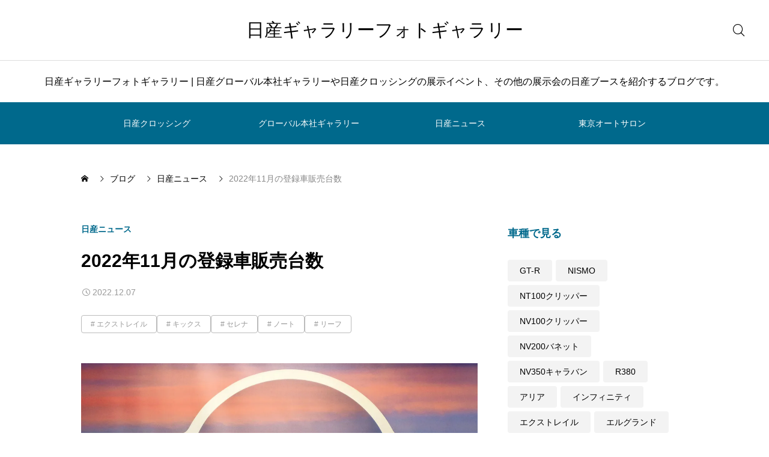

--- FILE ---
content_type: text/html; charset=UTF-8
request_url: https://nissangallery.jp/nissan-news/hanbai202211_202212/
body_size: 16865
content:
<!DOCTYPE html>
<html class="pc" lang="ja">
<head>
<meta charset="UTF-8">
<!--[if IE]><meta http-equiv="X-UA-Compatible" content="IE=edge"><![endif]-->
<meta name="viewport" content="width=device-width">
<meta name="description" content="&lt;p&gt;日本自動車販売協会連合会は2022年12月6日、2022年11月の登録車販売台数を発表した。&lt;br&gt;上位10車種は下記の通り。&lt;/p&gt;">
<link rel="pingback" href="https://nissangallery.jp/xmlrpc.php">
<title>2022年11月の登録車販売台数 | 日産ギャラリーフォトギャラリー</title>
<meta name='robots' content='max-image-preview:large' />
<link rel='dns-prefetch' href='//cdn.jsdelivr.net' />
<link rel='dns-prefetch' href='//www.googletagmanager.com' />
<link rel='dns-prefetch' href='//stats.wp.com' />
<link rel='dns-prefetch' href='//v0.wordpress.com' />
<link rel='dns-prefetch' href='//pagead2.googlesyndication.com' />
<link rel='preconnect' href='//i0.wp.com' />
<link rel='preconnect' href='//c0.wp.com' />
<link rel="alternate" type="application/rss+xml" title="日産ギャラリーフォトギャラリー &raquo; フィード" href="https://nissangallery.jp/feed/" />
<link rel="alternate" type="application/rss+xml" title="日産ギャラリーフォトギャラリー &raquo; コメントフィード" href="https://nissangallery.jp/comments/feed/" />
<link rel="alternate" title="oEmbed (JSON)" type="application/json+oembed" href="https://nissangallery.jp/wp-json/oembed/1.0/embed?url=https%3A%2F%2Fnissangallery.jp%2Fnissan-news%2Fhanbai202211_202212%2F" />
<link rel="alternate" title="oEmbed (XML)" type="text/xml+oembed" href="https://nissangallery.jp/wp-json/oembed/1.0/embed?url=https%3A%2F%2Fnissangallery.jp%2Fnissan-news%2Fhanbai202211_202212%2F&#038;format=xml" />
<style id='wp-img-auto-sizes-contain-inline-css' type='text/css'>
img:is([sizes=auto i],[sizes^="auto," i]){contain-intrinsic-size:3000px 1500px}
/*# sourceURL=wp-img-auto-sizes-contain-inline-css */
</style>
<link rel='stylesheet' id='swiper-css' href='https://cdn.jsdelivr.net/npm/swiper@11/swiper-bundle.min.css?ver=11.0.0' type='text/css' media='all' />
<link rel='stylesheet' id='main-style-css' href='https://nissangallery.jp/wp-content/themes/glue_free002/style.css?ver=1.3.1' type='text/css' media='all' />
<link rel='stylesheet' id='design-plus-css' href='https://nissangallery.jp/wp-content/themes/glue_free002/css/design-plus.css?ver=1.3.1' type='text/css' media='all' />
<link rel='stylesheet' id='responsive-css' href='https://nissangallery.jp/wp-content/themes/glue_free002/css/responsive.css?ver=1.3.1' type='text/css' media='screen and (max-width:1391px)' />
<style id='wp-block-library-inline-css' type='text/css'>
:root{--wp-block-synced-color:#7a00df;--wp-block-synced-color--rgb:122,0,223;--wp-bound-block-color:var(--wp-block-synced-color);--wp-editor-canvas-background:#ddd;--wp-admin-theme-color:#007cba;--wp-admin-theme-color--rgb:0,124,186;--wp-admin-theme-color-darker-10:#006ba1;--wp-admin-theme-color-darker-10--rgb:0,107,160.5;--wp-admin-theme-color-darker-20:#005a87;--wp-admin-theme-color-darker-20--rgb:0,90,135;--wp-admin-border-width-focus:2px}@media (min-resolution:192dpi){:root{--wp-admin-border-width-focus:1.5px}}.wp-element-button{cursor:pointer}:root .has-very-light-gray-background-color{background-color:#eee}:root .has-very-dark-gray-background-color{background-color:#313131}:root .has-very-light-gray-color{color:#eee}:root .has-very-dark-gray-color{color:#313131}:root .has-vivid-green-cyan-to-vivid-cyan-blue-gradient-background{background:linear-gradient(135deg,#00d084,#0693e3)}:root .has-purple-crush-gradient-background{background:linear-gradient(135deg,#34e2e4,#4721fb 50%,#ab1dfe)}:root .has-hazy-dawn-gradient-background{background:linear-gradient(135deg,#faaca8,#dad0ec)}:root .has-subdued-olive-gradient-background{background:linear-gradient(135deg,#fafae1,#67a671)}:root .has-atomic-cream-gradient-background{background:linear-gradient(135deg,#fdd79a,#004a59)}:root .has-nightshade-gradient-background{background:linear-gradient(135deg,#330968,#31cdcf)}:root .has-midnight-gradient-background{background:linear-gradient(135deg,#020381,#2874fc)}:root{--wp--preset--font-size--normal:16px;--wp--preset--font-size--huge:42px}.has-regular-font-size{font-size:1em}.has-larger-font-size{font-size:2.625em}.has-normal-font-size{font-size:var(--wp--preset--font-size--normal)}.has-huge-font-size{font-size:var(--wp--preset--font-size--huge)}.has-text-align-center{text-align:center}.has-text-align-left{text-align:left}.has-text-align-right{text-align:right}.has-fit-text{white-space:nowrap!important}#end-resizable-editor-section{display:none}.aligncenter{clear:both}.items-justified-left{justify-content:flex-start}.items-justified-center{justify-content:center}.items-justified-right{justify-content:flex-end}.items-justified-space-between{justify-content:space-between}.screen-reader-text{border:0;clip-path:inset(50%);height:1px;margin:-1px;overflow:hidden;padding:0;position:absolute;width:1px;word-wrap:normal!important}.screen-reader-text:focus{background-color:#ddd;clip-path:none;color:#444;display:block;font-size:1em;height:auto;left:5px;line-height:normal;padding:15px 23px 14px;text-decoration:none;top:5px;width:auto;z-index:100000}html :where(.has-border-color){border-style:solid}html :where([style*=border-top-color]){border-top-style:solid}html :where([style*=border-right-color]){border-right-style:solid}html :where([style*=border-bottom-color]){border-bottom-style:solid}html :where([style*=border-left-color]){border-left-style:solid}html :where([style*=border-width]){border-style:solid}html :where([style*=border-top-width]){border-top-style:solid}html :where([style*=border-right-width]){border-right-style:solid}html :where([style*=border-bottom-width]){border-bottom-style:solid}html :where([style*=border-left-width]){border-left-style:solid}html :where(img[class*=wp-image-]){height:auto;max-width:100%}:where(figure){margin:0 0 1em}html :where(.is-position-sticky){--wp-admin--admin-bar--position-offset:var(--wp-admin--admin-bar--height,0px)}@media screen and (max-width:600px){html :where(.is-position-sticky){--wp-admin--admin-bar--position-offset:0px}}

/*# sourceURL=wp-block-library-inline-css */
</style><style id='global-styles-inline-css' type='text/css'>
:root{--wp--preset--aspect-ratio--square: 1;--wp--preset--aspect-ratio--4-3: 4/3;--wp--preset--aspect-ratio--3-4: 3/4;--wp--preset--aspect-ratio--3-2: 3/2;--wp--preset--aspect-ratio--2-3: 2/3;--wp--preset--aspect-ratio--16-9: 16/9;--wp--preset--aspect-ratio--9-16: 9/16;--wp--preset--color--black: #000000;--wp--preset--color--cyan-bluish-gray: #abb8c3;--wp--preset--color--white: #ffffff;--wp--preset--color--pale-pink: #f78da7;--wp--preset--color--vivid-red: #cf2e2e;--wp--preset--color--luminous-vivid-orange: #ff6900;--wp--preset--color--luminous-vivid-amber: #fcb900;--wp--preset--color--light-green-cyan: #7bdcb5;--wp--preset--color--vivid-green-cyan: #00d084;--wp--preset--color--pale-cyan-blue: #8ed1fc;--wp--preset--color--vivid-cyan-blue: #0693e3;--wp--preset--color--vivid-purple: #9b51e0;--wp--preset--gradient--vivid-cyan-blue-to-vivid-purple: linear-gradient(135deg,rgb(6,147,227) 0%,rgb(155,81,224) 100%);--wp--preset--gradient--light-green-cyan-to-vivid-green-cyan: linear-gradient(135deg,rgb(122,220,180) 0%,rgb(0,208,130) 100%);--wp--preset--gradient--luminous-vivid-amber-to-luminous-vivid-orange: linear-gradient(135deg,rgb(252,185,0) 0%,rgb(255,105,0) 100%);--wp--preset--gradient--luminous-vivid-orange-to-vivid-red: linear-gradient(135deg,rgb(255,105,0) 0%,rgb(207,46,46) 100%);--wp--preset--gradient--very-light-gray-to-cyan-bluish-gray: linear-gradient(135deg,rgb(238,238,238) 0%,rgb(169,184,195) 100%);--wp--preset--gradient--cool-to-warm-spectrum: linear-gradient(135deg,rgb(74,234,220) 0%,rgb(151,120,209) 20%,rgb(207,42,186) 40%,rgb(238,44,130) 60%,rgb(251,105,98) 80%,rgb(254,248,76) 100%);--wp--preset--gradient--blush-light-purple: linear-gradient(135deg,rgb(255,206,236) 0%,rgb(152,150,240) 100%);--wp--preset--gradient--blush-bordeaux: linear-gradient(135deg,rgb(254,205,165) 0%,rgb(254,45,45) 50%,rgb(107,0,62) 100%);--wp--preset--gradient--luminous-dusk: linear-gradient(135deg,rgb(255,203,112) 0%,rgb(199,81,192) 50%,rgb(65,88,208) 100%);--wp--preset--gradient--pale-ocean: linear-gradient(135deg,rgb(255,245,203) 0%,rgb(182,227,212) 50%,rgb(51,167,181) 100%);--wp--preset--gradient--electric-grass: linear-gradient(135deg,rgb(202,248,128) 0%,rgb(113,206,126) 100%);--wp--preset--gradient--midnight: linear-gradient(135deg,rgb(2,3,129) 0%,rgb(40,116,252) 100%);--wp--preset--font-size--small: 13px;--wp--preset--font-size--medium: 20px;--wp--preset--font-size--large: 36px;--wp--preset--font-size--x-large: 42px;--wp--preset--spacing--20: 0.44rem;--wp--preset--spacing--30: 0.67rem;--wp--preset--spacing--40: 1rem;--wp--preset--spacing--50: 1.5rem;--wp--preset--spacing--60: 2.25rem;--wp--preset--spacing--70: 3.38rem;--wp--preset--spacing--80: 5.06rem;--wp--preset--shadow--natural: 6px 6px 9px rgba(0, 0, 0, 0.2);--wp--preset--shadow--deep: 12px 12px 50px rgba(0, 0, 0, 0.4);--wp--preset--shadow--sharp: 6px 6px 0px rgba(0, 0, 0, 0.2);--wp--preset--shadow--outlined: 6px 6px 0px -3px rgb(255, 255, 255), 6px 6px rgb(0, 0, 0);--wp--preset--shadow--crisp: 6px 6px 0px rgb(0, 0, 0);}:where(.is-layout-flex){gap: 0.5em;}:where(.is-layout-grid){gap: 0.5em;}body .is-layout-flex{display: flex;}.is-layout-flex{flex-wrap: wrap;align-items: center;}.is-layout-flex > :is(*, div){margin: 0;}body .is-layout-grid{display: grid;}.is-layout-grid > :is(*, div){margin: 0;}:where(.wp-block-columns.is-layout-flex){gap: 2em;}:where(.wp-block-columns.is-layout-grid){gap: 2em;}:where(.wp-block-post-template.is-layout-flex){gap: 1.25em;}:where(.wp-block-post-template.is-layout-grid){gap: 1.25em;}.has-black-color{color: var(--wp--preset--color--black) !important;}.has-cyan-bluish-gray-color{color: var(--wp--preset--color--cyan-bluish-gray) !important;}.has-white-color{color: var(--wp--preset--color--white) !important;}.has-pale-pink-color{color: var(--wp--preset--color--pale-pink) !important;}.has-vivid-red-color{color: var(--wp--preset--color--vivid-red) !important;}.has-luminous-vivid-orange-color{color: var(--wp--preset--color--luminous-vivid-orange) !important;}.has-luminous-vivid-amber-color{color: var(--wp--preset--color--luminous-vivid-amber) !important;}.has-light-green-cyan-color{color: var(--wp--preset--color--light-green-cyan) !important;}.has-vivid-green-cyan-color{color: var(--wp--preset--color--vivid-green-cyan) !important;}.has-pale-cyan-blue-color{color: var(--wp--preset--color--pale-cyan-blue) !important;}.has-vivid-cyan-blue-color{color: var(--wp--preset--color--vivid-cyan-blue) !important;}.has-vivid-purple-color{color: var(--wp--preset--color--vivid-purple) !important;}.has-black-background-color{background-color: var(--wp--preset--color--black) !important;}.has-cyan-bluish-gray-background-color{background-color: var(--wp--preset--color--cyan-bluish-gray) !important;}.has-white-background-color{background-color: var(--wp--preset--color--white) !important;}.has-pale-pink-background-color{background-color: var(--wp--preset--color--pale-pink) !important;}.has-vivid-red-background-color{background-color: var(--wp--preset--color--vivid-red) !important;}.has-luminous-vivid-orange-background-color{background-color: var(--wp--preset--color--luminous-vivid-orange) !important;}.has-luminous-vivid-amber-background-color{background-color: var(--wp--preset--color--luminous-vivid-amber) !important;}.has-light-green-cyan-background-color{background-color: var(--wp--preset--color--light-green-cyan) !important;}.has-vivid-green-cyan-background-color{background-color: var(--wp--preset--color--vivid-green-cyan) !important;}.has-pale-cyan-blue-background-color{background-color: var(--wp--preset--color--pale-cyan-blue) !important;}.has-vivid-cyan-blue-background-color{background-color: var(--wp--preset--color--vivid-cyan-blue) !important;}.has-vivid-purple-background-color{background-color: var(--wp--preset--color--vivid-purple) !important;}.has-black-border-color{border-color: var(--wp--preset--color--black) !important;}.has-cyan-bluish-gray-border-color{border-color: var(--wp--preset--color--cyan-bluish-gray) !important;}.has-white-border-color{border-color: var(--wp--preset--color--white) !important;}.has-pale-pink-border-color{border-color: var(--wp--preset--color--pale-pink) !important;}.has-vivid-red-border-color{border-color: var(--wp--preset--color--vivid-red) !important;}.has-luminous-vivid-orange-border-color{border-color: var(--wp--preset--color--luminous-vivid-orange) !important;}.has-luminous-vivid-amber-border-color{border-color: var(--wp--preset--color--luminous-vivid-amber) !important;}.has-light-green-cyan-border-color{border-color: var(--wp--preset--color--light-green-cyan) !important;}.has-vivid-green-cyan-border-color{border-color: var(--wp--preset--color--vivid-green-cyan) !important;}.has-pale-cyan-blue-border-color{border-color: var(--wp--preset--color--pale-cyan-blue) !important;}.has-vivid-cyan-blue-border-color{border-color: var(--wp--preset--color--vivid-cyan-blue) !important;}.has-vivid-purple-border-color{border-color: var(--wp--preset--color--vivid-purple) !important;}.has-vivid-cyan-blue-to-vivid-purple-gradient-background{background: var(--wp--preset--gradient--vivid-cyan-blue-to-vivid-purple) !important;}.has-light-green-cyan-to-vivid-green-cyan-gradient-background{background: var(--wp--preset--gradient--light-green-cyan-to-vivid-green-cyan) !important;}.has-luminous-vivid-amber-to-luminous-vivid-orange-gradient-background{background: var(--wp--preset--gradient--luminous-vivid-amber-to-luminous-vivid-orange) !important;}.has-luminous-vivid-orange-to-vivid-red-gradient-background{background: var(--wp--preset--gradient--luminous-vivid-orange-to-vivid-red) !important;}.has-very-light-gray-to-cyan-bluish-gray-gradient-background{background: var(--wp--preset--gradient--very-light-gray-to-cyan-bluish-gray) !important;}.has-cool-to-warm-spectrum-gradient-background{background: var(--wp--preset--gradient--cool-to-warm-spectrum) !important;}.has-blush-light-purple-gradient-background{background: var(--wp--preset--gradient--blush-light-purple) !important;}.has-blush-bordeaux-gradient-background{background: var(--wp--preset--gradient--blush-bordeaux) !important;}.has-luminous-dusk-gradient-background{background: var(--wp--preset--gradient--luminous-dusk) !important;}.has-pale-ocean-gradient-background{background: var(--wp--preset--gradient--pale-ocean) !important;}.has-electric-grass-gradient-background{background: var(--wp--preset--gradient--electric-grass) !important;}.has-midnight-gradient-background{background: var(--wp--preset--gradient--midnight) !important;}.has-small-font-size{font-size: var(--wp--preset--font-size--small) !important;}.has-medium-font-size{font-size: var(--wp--preset--font-size--medium) !important;}.has-large-font-size{font-size: var(--wp--preset--font-size--large) !important;}.has-x-large-font-size{font-size: var(--wp--preset--font-size--x-large) !important;}
/*# sourceURL=global-styles-inline-css */
</style>

<style id='classic-theme-styles-inline-css' type='text/css'>
/*! This file is auto-generated */
.wp-block-button__link{color:#fff;background-color:#32373c;border-radius:9999px;box-shadow:none;text-decoration:none;padding:calc(.667em + 2px) calc(1.333em + 2px);font-size:1.125em}.wp-block-file__button{background:#32373c;color:#fff;text-decoration:none}
/*# sourceURL=/wp-includes/css/classic-themes.min.css */
</style>
<link rel='stylesheet' id='dashicons-css' href='https://c0.wp.com/c/6.9/wp-includes/css/dashicons.min.css' type='text/css' media='all' />
<link rel='stylesheet' id='thickbox-css' href='https://c0.wp.com/c/6.9/wp-includes/js/thickbox/thickbox.css' type='text/css' media='all' />
<link rel='stylesheet' id='tablepress-default-css' href='https://nissangallery.jp/wp-content/plugins/tablepress/css/build/default.css?ver=3.2.6' type='text/css' media='all' />
<link rel='stylesheet' id='sharedaddy-css' href='https://c0.wp.com/p/jetpack/15.4/modules/sharedaddy/sharing.css' type='text/css' media='all' />
<link rel='stylesheet' id='social-logos-css' href='https://c0.wp.com/p/jetpack/15.4/_inc/social-logos/social-logos.min.css' type='text/css' media='all' />
<script type="text/javascript" src="https://c0.wp.com/c/6.9/wp-includes/js/jquery/jquery.min.js" id="jquery-core-js"></script>
<script type="text/javascript" src="https://c0.wp.com/c/6.9/wp-includes/js/jquery/jquery-migrate.min.js" id="jquery-migrate-js"></script>
<script type="text/javascript" id="quads-scripts-js-extra">
/* <![CDATA[ */
var quads = {"version":"2.0.98.1","allowed_click":"2","quads_click_limit":"3","quads_ban_duration":"5"};
//# sourceURL=quads-scripts-js-extra
/* ]]> */
</script>
<script type="text/javascript" src="https://nissangallery.jp/wp-content/plugins/quick-adsense-reloaded/assets/js/fraud_protection.min.js?ver=2.0.98.1" id="quads-scripts-js"></script>

<!-- Site Kit によって追加された Google タグ（gtag.js）スニペット -->
<!-- Google アナリティクス スニペット (Site Kit が追加) -->
<script type="text/javascript" src="https://www.googletagmanager.com/gtag/js?id=GT-WK2D2Z3" id="google_gtagjs-js" async></script>
<script type="text/javascript" id="google_gtagjs-js-after">
/* <![CDATA[ */
window.dataLayer = window.dataLayer || [];function gtag(){dataLayer.push(arguments);}
gtag("set","linker",{"domains":["nissangallery.jp"]});
gtag("js", new Date());
gtag("set", "developer_id.dZTNiMT", true);
gtag("config", "GT-WK2D2Z3");
//# sourceURL=google_gtagjs-js-after
/* ]]> */
</script>
<script type="text/javascript" src="https://nissangallery.jp/wp-content/plugins/google-analyticator/external-tracking.min.js?ver=6.5.7" id="ga-external-tracking-js"></script>
<link rel="https://api.w.org/" href="https://nissangallery.jp/wp-json/" /><link rel="alternate" title="JSON" type="application/json" href="https://nissangallery.jp/wp-json/wp/v2/posts/11100" /><link rel="canonical" href="https://nissangallery.jp/nissan-news/hanbai202211_202212/" />
<link rel='shortlink' href='https://wp.me/p39kJP-2T2' />
<meta name="generator" content="Site Kit by Google 1.170.0" />        <!-- Copyright protection script -->
        <meta http-equiv="imagetoolbar" content="no">
        <script>
            /*<![CDATA[*/
            document.oncontextmenu = function () {
                return false;
            };
            /*]]>*/
        </script>
        <script type="text/javascript">
            /*<![CDATA[*/
            document.onselectstart = function () {
                event = event || window.event;
                var custom_input = event.target || event.srcElement;

                if (custom_input.type !== "text" && custom_input.type !== "textarea" && custom_input.type !== "password") {
                    return false;
                } else {
                    return true;
                }

            };
            if (window.sidebar) {
                document.onmousedown = function (e) {
                    var obj = e.target;
                    if (obj.tagName.toUpperCase() === 'SELECT'
                        || obj.tagName.toUpperCase() === "INPUT"
                        || obj.tagName.toUpperCase() === "TEXTAREA"
                        || obj.tagName.toUpperCase() === "PASSWORD") {
                        return true;
                    } else {
                        return false;
                    }
                };
            }
            window.onload = function () {
                document.body.style.webkitTouchCallout = 'none';
                document.body.style.KhtmlUserSelect = 'none';
            }
            /*]]>*/
        </script>
        <script type="text/javascript">
            /*<![CDATA[*/
            if (parent.frames.length > 0) {
                top.location.replace(document.location);
            }
            /*]]>*/
        </script>
        <script type="text/javascript">
            /*<![CDATA[*/
            document.ondragstart = function () {
                return false;
            };
            /*]]>*/
        </script>
        <script type="text/javascript">

            document.addEventListener('DOMContentLoaded', () => {
                const overlay = document.createElement('div');
                overlay.id = 'overlay';

                Object.assign(overlay.style, {
                    position: 'fixed',
                    top: '0',
                    left: '0',
                    width: '100%',
                    height: '100%',
                    backgroundColor: 'rgba(255, 255, 255, 0.9)',
                    display: 'none',
                    zIndex: '9999'
                });

                document.body.appendChild(overlay);

                document.addEventListener('keydown', (event) => {
                    if (event.metaKey || event.ctrlKey) {
                        overlay.style.display = 'block';
                    }
                });

                document.addEventListener('keyup', (event) => {
                    if (!event.metaKey && !event.ctrlKey) {
                        overlay.style.display = 'none';
                    }
                });
            });
        </script>
        <style type="text/css">
            * {
                -webkit-touch-callout: none;
                -webkit-user-select: none;
                -moz-user-select: none;
                user-select: none;
            }

            img {
                -webkit-touch-callout: none;
                -webkit-user-select: none;
                -moz-user-select: none;
                user-select: none;
            }

            input,
            textarea,
            select {
                -webkit-user-select: auto;
            }
        </style>
        <!-- End Copyright protection script -->

        <!-- Source hidden -->

        	<style>img#wpstats{display:none}</style>
		<script>document.cookie = 'quads_browser_width='+screen.width;</script><link rel="llms-sitemap" href="https://nissangallery.jp/llms.txt" />
<style id="current-page-style" type="text/css">
:root {
  --headline_font_size: 24px;
  --headline_font_size_sp: 18px;
  --headline_font_type:Arial, "Hiragino Sans", "ヒラギノ角ゴ ProN", "Hiragino Kaku Gothic ProN", "游ゴシック", YuGothic, "メイリオ", Meiryo, sans-serif;
  --single_title_font_size: 30px;
  --single_title_font_size_sp: 20px;
  --single_title_font_type:Arial, "Hiragino Sans", "ヒラギノ角ゴ ProN", "Hiragino Kaku Gothic ProN", "游ゴシック", YuGothic, "メイリオ", Meiryo, sans-serif;
  --content_font_size: 12px;
  --content_font_size_sp: 16px;
  --content_font_type:Arial, "Hiragino Sans", "ヒラギノ角ゴ ProN", "Hiragino Kaku Gothic ProN", "游ゴシック", YuGothic, "メイリオ", Meiryo, sans-serif;
  --global_menu_font_size: 16px;
  --global_menu_font_size_sp: 14px;
  --font_family_type1: Arial, "ヒラギノ角ゴ ProN W3", "Hiragino Kaku Gothic ProN", "メイリオ", Meiryo, sans-serif;
  --font_family_type2: Arial, "Hiragino Sans", "ヒラギノ角ゴ ProN", "Hiragino Kaku Gothic ProN", "游ゴシック", YuGothic, "メイリオ", Meiryo, sans-serif;
  --font_family_type3: "Times New Roman" , "游明朝" , "Yu Mincho" , "游明朝体" , "YuMincho" , "ヒラギノ明朝 Pro W3" , "Hiragino Mincho Pro" , "HiraMinProN-W3" , "HGS明朝E" , "ＭＳ Ｐ明朝" , "MS PMincho" , serif;
  --scrollbar-width: calc(100vw - 100%);
}


.logo_text { font-size:30px; }
@media screen and (max-width:1200px) {
  .logo_text { font-size:20px; }
}
@media(hover: hover) {
  .animate_background .image_wrap img { width:100%; height:100%; transition: transform  0.5s ease; }
  .animate_background:hover .image_wrap img { transform: scale(1.1); }
}

:root {
  --main_color: #00698c;
  --main_color_dark: #004b6e;
  --main_color_light: #329bbe;
  --main_color_light2: #7aa4b2;
  --main_color_hex: 0,105,140;
  --content_link_color: #1578d6;
  --content_link_color_hover: rgba(21,120,214,0.5);
}
.styled_h2 {
  font-size:28px!important;
  text-align:center!important;
  font-weight:600!important;
  color:#000000;
  border-color:#000000;
  border-width:1px;
  border-style:solid;
border-left:none;
border-right:none;
border-top:none;
border-bottom:none;
background-color:transparent;
}
@media screen and (max-width:800px) {
  .styled_h2 { font-size:22px!important; }
}
.styled_h3 {
  font-size:26px!important;
  text-align:left!important;
  font-weight:600!important;
  color:#000000;
  border-color:#000000;
  border-width:2px;
  border-style:solid;
padding-left:1em!important;
padding-top:0.5em!important;
padding-bottom:0.5em!important;
border-right:none;
border-top:none;
border-bottom:none;
background-color:transparent;
}
@media screen and (max-width:800px) {
  .styled_h3 { font-size:20px!important; }
}
.styled_h4 {
  font-size:22px!important;
  text-align:left!important;
  font-weight:500!important;
  color:#000000;
  border-color:#dddddd;
  border-width:1px;
  border-style:dotted;
border-left:none;
border-right:none;
border-top:none;
padding-bottom:0.8em!important;
background-color:transparent;
}
@media screen and (max-width:800px) {
  .styled_h4 { font-size:18px!important; }
}
.styled_h5 {
  font-size:20px!important;
  text-align:left!important;
  font-weight:500!important;
  color:#000000;
  border-color:#000000;
  border-width:3px;
  border-style:double;
border-left:none;
border-right:none;
border-top:none;
border-bottom:none;
background-color:#f2f2f2;
padding:0.8em 1em!important;
}
@media screen and (max-width:800px) {
  .styled_h5 { font-size:16px!important; }
}
.post_content a.q_custom_button1 { min-width:280px; height:60px;border-radius:70px;color:#00698c !important; border-color:#00698c; }
.post_content a.q_custom_button1:before { background-color:#00698c !important;opacity:0; }
.post_content a.q_custom_button1:hover { color:#fff !important; border-color:#00698c !important; }
.post_content a.q_custom_button1:hover:before { opacity:1; }
@media (max-width: 1200px) {
  .post_content a.q_custom_button1 { min-width:260px; }
}
@media (max-width: 800px) {
  .post_content a.q_custom_button1 { min-width:240px; height:50px; }
}
.post_content a.q_custom_button2 { min-width:280px; height:60px;border-radius:70px;color:#fff !important; background-color:#00698c;border:none; }
.post_content a.q_custom_button2:before { background-color:#00375a !important;opacity:0; }
.post_content a.q_custom_button2:hover {  }
.post_content a.q_custom_button2:hover:before { opacity:1; }
@media (max-width: 1200px) {
  .post_content a.q_custom_button2 { min-width:260px; }
}
@media (max-width: 800px) {
  .post_content a.q_custom_button2 { min-width:240px; height:50px; }
}
.post_content a.q_custom_button3 { min-width:280px; height:60px;border-radius:70px;color:#fff !important; border-color:#00698c; }
.post_content a.q_custom_button3:before { background-color:#00698c;opacity:1; }
.post_content a.q_custom_button3:hover { color:#00698c !important; border-color:#00698c; !important }
.post_content a.q_custom_button3:hover:before { opacity:0; }
@media (max-width: 1200px) {
  .post_content a.q_custom_button3 { min-width:260px; }
}
@media (max-width: 800px) {
  .post_content a.q_custom_button3 { min-width:240px; height:50px; }
}
.q_frame1 {
  background:#ffffff;
  border-radius:0px;
  border-width:1px;
  border-color:#dddddd;
  border-style:solid;
}
.q_frame1 .q_frame_label {
  color:#000000;
}
.q_frame2 {
  background:#ffffff;
  border-radius:0px;
  border-width:1px;
  border-color:#009aff;
  border-style:solid;
}
.q_frame2 .q_frame_label {
  color:#009aff;
}
.q_frame3 {
  background:#ffffff;
  border-radius:10px;
  border-width:1px;
  border-color:#f9b42d;
  border-style:solid;
}
.q_frame3 .q_frame_label {
  color:#f9b42d;
}
.q_underline1 {
  font-weight:500;
  background-image: -webkit-linear-gradient(left, transparent 50%, #fff799 50%);
  background-image: -moz-linear-gradient(left, transparent 50%, #fff799 50%);
  background-image: linear-gradient(to right, transparent 50%, #fff799 50%);
  background-position:-100% 0.8em;}
.q_underline2 {
  font-weight:600;
  background-image: -webkit-linear-gradient(left, transparent 50%, #99f9ff 50%);
  background-image: -moz-linear-gradient(left, transparent 50%, #99f9ff 50%);
  background-image: linear-gradient(to right, transparent 50%, #99f9ff 50%);
  }
.q_underline3 {
  font-weight:600;
  background-image: -webkit-linear-gradient(left, transparent 50%, #ff99b8 50%);
  background-image: -moz-linear-gradient(left, transparent 50%, #ff99b8 50%);
  background-image: linear-gradient(to right, transparent 50%, #ff99b8 50%);
  }
.speech_balloon1 .speech_balloon_text_inner {
  color:#000000;
  background-color:#ffdfdf;
  border-color:#ffdfdf;
}
.speech_balloon1 .before { border-left-color:#ffdfdf; }
.speech_balloon1 .after { border-right-color:#ffdfdf; }
.speech_balloon2 .speech_balloon_text_inner {
  color:#000000;
  background-color:#ffffff;
  border-color:#ff5353;
}
.speech_balloon2 .before { border-left-color:#ff5353; }
.speech_balloon2 .after { border-right-color:#ffffff; }
.speech_balloon3 .speech_balloon_text_inner {
  color:#000000;
  background-color:#ccf4ff;
  border-color:#ccf4ff;
}
.speech_balloon3 .before { border-left-color:#ccf4ff; }
.speech_balloon3 .after { border-right-color:#ccf4ff; }
.speech_balloon4 .speech_balloon_text_inner {
  color:#000000;
  background-color:#ffffff;
  border-color:#0789b5;
}
.speech_balloon4 .before { border-left-color:#0789b5; }
.speech_balloon4 .after { border-right-color:#ffffff; }
.qt_google_map .pb_googlemap_custom-overlay-inner { background:#000000; color:#ffffff; }
.qt_google_map .pb_googlemap_custom-overlay-inner::after { border-color:#000000 transparent transparent transparent; }


<script async src="https://pagead2.googlesyndication.com/pagead/js/adsbygoogle.js?client=ca-pub-6806598105300721"
     crossorigin="anonymous"></script></style>



<!-- Site Kit が追加した Google AdSense メタタグ -->
<meta name="google-adsense-platform-account" content="ca-host-pub-2644536267352236">
<meta name="google-adsense-platform-domain" content="sitekit.withgoogle.com">
<!-- Site Kit が追加した End Google AdSense メタタグ -->

<!-- Google AdSense スニペット (Site Kit が追加) -->
<script type="text/javascript" async="async" src="https://pagead2.googlesyndication.com/pagead/js/adsbygoogle.js?client=ca-pub-6806598105300721&amp;host=ca-host-pub-2644536267352236" crossorigin="anonymous"></script>

<!-- (ここまで) Google AdSense スニペット (Site Kit が追加) -->

<!-- Jetpack Open Graph Tags -->
<meta property="og:type" content="article" />
<meta property="og:title" content="2022年11月の登録車販売台数" />
<meta property="og:url" content="https://nissangallery.jp/nissan-news/hanbai202211_202212/" />
<meta property="og:description" content="日本自動車販売協会連合会は2022年12月6日、2022年11月の登録車販売台数を発表した。 上位10車種は下&hellip;" />
<meta property="article:published_time" content="2022-12-07T10:00:00+00:00" />
<meta property="article:modified_time" content="2022-12-06T13:13:18+00:00" />
<meta property="og:site_name" content="日産ギャラリーフォトギャラリー" />
<meta property="og:image" content="https://i0.wp.com/nissangallery.jp/wp-content/uploads/2020/10/20200806_ghq_013.jpg?fit=1200%2C675&#038;ssl=1" />
<meta property="og:image:width" content="1200" />
<meta property="og:image:height" content="675" />
<meta property="og:image:alt" content="日産自動車のマーク" />
<meta property="og:locale" content="ja_JP" />
<meta name="twitter:text:title" content="2022年11月の登録車販売台数" />
<meta name="twitter:image" content="https://i0.wp.com/nissangallery.jp/wp-content/uploads/2020/10/20200806_ghq_013.jpg?fit=1200%2C675&#038;ssl=1&#038;w=640" />
<meta name="twitter:image:alt" content="日産自動車のマーク" />
<meta name="twitter:card" content="summary_large_image" />

<!-- End Jetpack Open Graph Tags -->
<link rel="icon" href="https://i0.wp.com/nissangallery.jp/wp-content/uploads/2018/08/cropped-20180803_automobile_098-2-1.jpg?fit=32%2C32&#038;ssl=1" sizes="32x32" />
<link rel="icon" href="https://i0.wp.com/nissangallery.jp/wp-content/uploads/2018/08/cropped-20180803_automobile_098-2-1.jpg?fit=192%2C192&#038;ssl=1" sizes="192x192" />
<link rel="apple-touch-icon" href="https://i0.wp.com/nissangallery.jp/wp-content/uploads/2018/08/cropped-20180803_automobile_098-2-1.jpg?fit=180%2C180&#038;ssl=1" />
<meta name="msapplication-TileImage" content="https://i0.wp.com/nissangallery.jp/wp-content/uploads/2018/08/cropped-20180803_automobile_098-2-1.jpg?fit=270%2C270&#038;ssl=1" />
<!-- Google Analytics Tracking by Google Analyticator 6.5.7 -->
<script type="text/javascript">
    var analyticsFileTypes = [];
    var analyticsSnippet = 'enabled';
    var analyticsEventTracking = 'enabled';
</script>
<script type="text/javascript">
	var _gaq = _gaq || [];
  
	_gaq.push(['_setAccount', 'UA-38184035-1']);
    _gaq.push(['_addDevId', 'i9k95']); // Google Analyticator App ID with Google
	_gaq.push(['_trackPageview']);

	(function() {
		var ga = document.createElement('script'); ga.type = 'text/javascript'; ga.async = true;
		                ga.src = ('https:' == document.location.protocol ? 'https://ssl' : 'http://www') + '.google-analytics.com/ga.js';
		                var s = document.getElementsByTagName('script')[0]; s.parentNode.insertBefore(ga, s);
	})();
</script>
</head>
<body id="body" class="wp-singular post-template-default single single-post postid-11100 single-format-standard wp-embed-responsive wp-theme-glue_free002 show_sidebar no_comment_form">
<div id="js-body-start"></div>


 <header id="header" class="mobile_logo_position_center">
 <div id="header_top">
  <p id="header_logo">
 <a href="https://nissangallery.jp/" title="日産ギャラリーフォトギャラリー">
    <span class="logo_text rich_font_type2">日産ギャラリーフォトギャラリー</span>
   </a>
</p>

      <div class="l-header__search">
          <form id="js-header-search" class="l-header__search_inner" role="search" method="get" action="https://nissangallery.jp">
        <div class="l-header__search-form">
          <input type="text" value="" name="s" autocomplete="off">
        </div>
        <div class="l-header__search-button">
        <input type="submit" id="header_search__button" value="">
        <label class="submit_label" for="header_search__button"></label>
        </div>
      </form>
              </div>
  
    <div id="drawer_menu_button"><span></span><span></span><span></span></div>
   </div>
  <div class="p-header-site_catch ">
    <p id="site_catch"><span>日産ギャラリーフォトギャラリー | 日産グローバル本社ギャラリーや日産クロッシングの展示イベント、その他の展示会の日産ブースを紹介するブログです。</span></p>
  </div>
   <div id="header_bottom">
 <nav id="global_menu">
  <ul id="first_level" class="menu"><li id="menu-item-4397" class="menu-item menu-item-type-taxonomy menu-item-object-category menu-item-4397 nav-item"><a href="https://nissangallery.jp/category/crossing/">日産クロッシング</a></li>
<li id="menu-item-31" class="menu-item menu-item-type-taxonomy menu-item-object-category menu-item-31 nav-item"><a href="https://nissangallery.jp/category/ghq/">グローバル本社ギャラリー</a></li>
<li id="menu-item-1736" class="menu-item menu-item-type-taxonomy menu-item-object-category current-post-ancestor current-menu-parent current-post-parent menu-item-1736 nav-item"><a href="https://nissangallery.jp/category/nissan-news/">日産ニュース</a></li>
<li id="menu-item-2327" class="menu-item menu-item-type-taxonomy menu-item-object-category menu-item-2327 nav-item"><a href="https://nissangallery.jp/category/tas/">東京オートサロン</a></li>
</ul>  <div class="hover_background"></div>
      </nav>
 </div>
 </header>




<div id="bread_crumb">
 <ul itemscope itemtype="https://schema.org/BreadcrumbList">
     <li itemprop="itemListElement" itemscope itemtype="https://schema.org/ListItem" class="home">
        <a itemprop="item" href="https://nissangallery.jp/">
            <span itemprop="name">ホーム</span>
        </a>
        <meta itemprop="position" content="1">
    </li>
    <li itemprop="itemListElement" itemscope itemtype="https://schema.org/ListItem">
        <a itemprop="item" href="https://nissangallery.jp/blog/">
            <span itemprop="name">ブログ</span>
        </a>
        <meta itemprop="position" content="2">
    </li>

    <li itemprop="itemListElement" itemscope itemtype="https://schema.org/ListItem">
                    <a itemprop="item" href="https://nissangallery.jp/category/nissan-news/">
                        <span itemprop="name">日産ニュース</span>
                    </a>
                    <meta itemprop="position" content="3">
                </li>
    <!-- 最後に記事タイトルを表示 -->
    <li class="last" itemprop="itemListElement" itemscope itemtype="https://schema.org/ListItem">
        <span itemprop="name">2022年11月の登録車販売台数</span>
        <meta itemprop="position" content="4">
    </li>

 </ul>
</div>
<div id="main_content" class="">
 <div id="main_col" class="">

  <article id="article">

   
   
   <div id="single_post_header">

        <div class="category">
          <a href="https://nissangallery.jp/category/nissan-news/">日産ニュース</a>
         </div>
    
    <h1 class="title entry-title">2022年11月の登録車販売台数</h1>

        <div class="date_area">
     <time class="date entry-date published" datetime="2022-12-06T22:13:18+09:00">2022.12.07</time>
         </div>
    
    <div id="post_tag_list"><a href="https://nissangallery.jp/tag/xtrail/" rel="tag">エクストレイル</a><a href="https://nissangallery.jp/tag/kicks/" rel="tag">キックス</a><a href="https://nissangallery.jp/tag/serena/" rel="tag">セレナ</a><a href="https://nissangallery.jp/tag/note/" rel="tag">ノート</a><a href="https://nissangallery.jp/tag/leaf/" rel="tag">リーフ</a></div>
        <div class="image">
     <img src="https://i0.wp.com/nissangallery.jp/wp-content/uploads/2020/10/20200806_ghq_013.jpg?fit=1280%2C720&amp;ssl=1" width="1280" height="720" />
    </div>
    
   </div><!-- END #single_post_header -->

      <div class="single_share" id="single_share_top">
    <div class="share_button_list small_size color">
 <ul>
    <li class="twitter_button">
   <a href="//twitter.com/share?text=2022%E5%B9%B411%E6%9C%88%E3%81%AE%E7%99%BB%E9%8C%B2%E8%BB%8A%E8%B2%A9%E5%A3%B2%E5%8F%B0%E6%95%B0&url=https%3A%2F%2Fnissangallery.jp%2Fnissan-news%2Fhanbai202211_202212%2F&via=&tw_p=tweetbutton&related=" onclick="javascript:window.open(this.href, '', 'menubar=no,toolbar=no,resizable=yes,scrollbars=yes,height=400,width=600');return false;"><span class="label">Post</span></a>
  </li>
      <li class="facebook_button">
   <a href="//www.facebook.com/sharer/sharer.php?u=https://nissangallery.jp/nissan-news/hanbai202211_202212/&amp;t=2022%E5%B9%B411%E6%9C%88%E3%81%AE%E7%99%BB%E9%8C%B2%E8%BB%8A%E8%B2%A9%E5%A3%B2%E5%8F%B0%E6%95%B0" class="facebook-btn-icon-link" target="blank" rel="nofollow"><span class="label">Share</span></a>
  </li>
      <li class="hatena_button">
   <a href="//b.hatena.ne.jp/add?mode=confirm&url=https%3A%2F%2Fnissangallery.jp%2Fnissan-news%2Fhanbai202211_202212%2F" onclick="javascript:window.open(this.href, '', 'menubar=no,toolbar=no,resizable=yes,scrollbars=yes,height=400,width=510');return false;"><span class="label">Hatena</span></a>
  </li>
      <li class="line_button">
   <a href="//line.me/R/msg/text/?2022%E5%B9%B411%E6%9C%88%E3%81%AE%E7%99%BB%E9%8C%B2%E8%BB%8A%E8%B2%A9%E5%A3%B2%E5%8F%B0%E6%95%B0https%3A%2F%2Fnissangallery.jp%2Fnissan-news%2Fhanbai202211_202212%2F"><span class="label">Line</span></a>
  </li>
        <li class="rss_button">
   <a href="https://nissangallery.jp/feed/"><span class="label">RSS</span></a>
  </li>
      <li class="feedly_button">
   <a href="//feedly.com/index.html#subscription/feed/https://nissangallery.jp/feed/"><span class="label">feedly</span></a>
  </li>
      <li class="pinterest_button">
   <a rel="nofollow" href="https://www.pinterest.com/pin/create/button/?url=https%3A%2F%2Fnissangallery.jp%2Fnissan-news%2Fhanbai202211_202212%2F&media=https://i0.wp.com/nissangallery.jp/wp-content/uploads/2020/10/20200806_ghq_013.jpg?fit=1280%2C720&ssl=1&description=2022%E5%B9%B411%E6%9C%88%E3%81%AE%E7%99%BB%E9%8C%B2%E8%BB%8A%E8%B2%A9%E5%A3%B2%E5%8F%B0%E6%95%B0"><span class="label">Pin&nbsp;it</span></a>
  </li>
      <li class="note_button">
   <a href="https://note.com/intent/post?url=https%3A%2F%2Fnissangallery.jp%2Fnissan-news%2Fhanbai202211_202212%2F"><span class="label">note</span></a>
  </li>
   </ul>
</div>
   </div>
   
      <div class="single_copy_title_url" id="single_copy_title_url_top">
    <button class="single_copy_title_url_btn" data-clipboard-text="2022年11月の登録車販売台数 https://nissangallery.jp/nissan-news/hanbai202211_202212/" data-clipboard-copied="記事のタイトルとURLをコピーしました">記事のタイトルとURLをコピーする</button>
   </div>
   
   

   
      <div class="post_content clearfix">
    <div class="theContentWrap-ccc"><p>&#26085;&#26412;&#33258;&#21205;&#36554;&#36009;&#22770;&#21332;&#20250;&#36899;&#21512;&#20250;&#12399;2022&#24180;12&#26376;6&#26085;&#12289;2022&#24180;11&#26376;&#12398;&#30331;&#37682;&#36554;&#36009;&#22770;&#21488;&#25968;&#12434;&#30330;&#34920;&#12375;&#12383;&#12290;<br>&#19978;&#20301;10&#36554;&#31278;&#12399;&#19979;&#35352;&#12398;&#36890;&#12426;&#12290;</p><p><span id="more-11100"></span></p><h2>2022&#24180;11&#26376;&#12398;&#30331;&#37682;&#36554;&#36009;&#22770;&#21488;&#25968;</h2><p>&#36890;&#31216;&#21517;&#12395;&#12388;&#12356;&#12390;&#12399;&#21516;&#19968;&#36554;&#21517;&#12434;&#21512;&#31639;&#12375;&#12390;&#38598;&#35336;&#12373;&#12428;&#12390;&#12356;&#12427;&#12290;</p><ul>
<li style="list-style-type: none;">
<ol>1&#20301; &#12488;&#12520;&#12479; &#12516;&#12522;&#12473; 12,944&#21488;</ol>
</li>
<li style="list-style-type: none;">
<ol>2&#20301; &#26085;&#29987; &#12494;&#12540;&#12488; 10,973&#21488;</ol>
</li>
<li style="list-style-type: none;">
<ol>3&#20301; &#12488;&#12520;&#12479; &#12459;&#12525;&#12540;&#12521; 10,178&#21488;</ol>
</li>
<li style="list-style-type: none;">
<ol>4&#20301; &#12488;&#12520;&#12479; &#12471;&#12456;&#12531;&#12479; 10,167&#21488;</ol>
</li>
<li style="list-style-type: none;">
<ol>5&#20301; &#12488;&#12520;&#12479; &#12450;&#12463;&#12450; 8,808&#21488;</ol>
</li>
<li style="list-style-type: none;">
<ol>6&#20301; &#12488;&#12520;&#12479; &#12523;&#12540;&#12511;&#12540; 8,390&#21488;</ol>
</li>
<li style="list-style-type: none;">
<ol>7&#20301; &#12507;&#12531;&#12480; &#12532;&#12455;&#12476;&#12523; 5,653&#21488;</ol>
</li>
<li style="list-style-type: none;">
<ol>8&#20301; &#12488;&#12520;&#12479; &#12521;&#12452;&#12474; 5,589&#21488;</ol>
</li>
<li style="list-style-type: none;">
<ol>9&#20301; &#12507;&#12531;&#12480; &#12501;&#12451;&#12483;&#12488; 5,471&#21488;</ol>
</li>
<li style="list-style-type: none;">
<ol>10&#20301; &#12488;&#12520;&#12479; &#12450;&#12523;&#12501;&#12449;&#12540;&#12489; 5,358&#21488;</ol>
</li>
</ul><p>&#12371;&#12398;&#20182;&#12398;&#26085;&#29987;&#36554;&#12399;&#12475;&#12524;&#12490;&#12364;3,648&#21488;&#12391;16&#20301;&#12289;&#12456;&#12463;&#12473;&#12488;&#12524;&#12452;&#12523;&#12364;1,928&#21488;&#12391;27&#20301;&#12289;&#12461;&#12483;&#12463;&#12473;&#12364;1,010&#21488;&#12391;40&#20301;&#12289;&#12510;&#12540;&#12481;&#12364;884&#21488;&#12391;42&#20301;&#12289;&#12522;&#12540;&#12501;&#12364;736&#21488;&#12391;45&#20301;&#12392;&#12394;&#12387;&#12383;&#12290;</p><p>&#20808;&#26376;&#12398;&#36009;&#22770;&#21488;&#25968;&#12399;&#19979;&#35352;&#12522;&#12531;&#12463;&#12434;&#21442;&#29031;&#12290;</p><p><blockquote class="wp-embedded-content" data-secret="xrtZ3PjAHg"><a href="https://nissangallery.jp/nissan-news/hanbai202210_202211/">2022年10月の登録車販売台数</a></blockquote><iframe class="wp-embedded-content" sandbox="allow-scripts" security="restricted" style="position: absolute; visibility: hidden;" title="&#8220;2022年10月の登録車販売台数&#8221; &#8212; 日産ギャラリーフォトギャラリー" src="https://nissangallery.jp/nissan-news/hanbai202210_202211/embed/#?secret=uu3z0J2EuP#?secret=xrtZ3PjAHg" data-secret="xrtZ3PjAHg" width="500" height="282" frameborder="0" marginwidth="0" marginheight="0" scrolling="no"></iframe></p>
</div>
<div class="sharedaddy sd-sharing-enabled"><div class="robots-nocontent sd-block sd-social sd-social-icon sd-sharing"><h3 class="sd-title">共有:</h3><div class="sd-content"><ul><li class="share-twitter"><a rel="nofollow noopener noreferrer"
				data-shared="sharing-twitter-11100"
				class="share-twitter sd-button share-icon no-text"
				href="https://nissangallery.jp/nissan-news/hanbai202211_202212/?share=twitter"
				target="_blank"
				aria-labelledby="sharing-twitter-11100"
				>
				<span id="sharing-twitter-11100" hidden>クリックして X で共有 (新しいウィンドウで開きます)</span>
				<span>X</span>
			</a></li><li class="share-facebook"><a rel="nofollow noopener noreferrer"
				data-shared="sharing-facebook-11100"
				class="share-facebook sd-button share-icon no-text"
				href="https://nissangallery.jp/nissan-news/hanbai202211_202212/?share=facebook"
				target="_blank"
				aria-labelledby="sharing-facebook-11100"
				>
				<span id="sharing-facebook-11100" hidden>Facebook で共有するにはクリックしてください (新しいウィンドウで開きます)</span>
				<span>Facebook</span>
			</a></li><li class="share-end"></li></ul></div></div></div>   </div>

      

   
   
      <div id="next_prev_post">
    <a class="item prev_post" href="https://nissangallery.jp/ghq/s110_202212/">
 <p class="title"><span>日産 3代目シルビアを展示</span></p>
 <p class="nav">前の記事</p>
</a>
<a class="item next_post" href="https://nissangallery.jp/nissan-news/khanbai202211_202212/">
 <p class="title"><span>2022年11月の軽自動車販売台数</span></p>
 <p class="nav">次の記事</p>
</a>
   </div>

   
  </article><!-- END #article -->

  


  
<div class="single_post_bottom_contents post_list_1_culam_wrap">
      

      
    
</div>

</div><!-- END #main_col -->

 <div id="side_col"><div class="widget_content widget_tag_cloud" id="tag_cloud-6">
<div class="widget_headline"><span>車種で見る</span></div><div class="tagcloud"><a href="https://nissangallery.jp/tag/gt-r/" class="tag-cloud-link tag-link-49 tag-link-position-1" style="font-size: 22pt;" aria-label="GT-R (198個の項目)">GT-R</a>
<a href="https://nissangallery.jp/tag/nismo/" class="tag-cloud-link tag-link-199 tag-link-position-2" style="font-size: 13.555555555556pt;" aria-label="NISMO (34個の項目)">NISMO</a>
<a href="https://nissangallery.jp/tag/nt100clipper/" class="tag-cloud-link tag-link-80 tag-link-position-3" style="font-size: 16pt;" aria-label="NT100クリッパー (56個の項目)">NT100クリッパー</a>
<a href="https://nissangallery.jp/tag/nv100clipper/" class="tag-cloud-link tag-link-81 tag-link-position-4" style="font-size: 16.444444444444pt;" aria-label="NV100クリッパー (62個の項目)">NV100クリッパー</a>
<a href="https://nissangallery.jp/tag/nv200vanette/" class="tag-cloud-link tag-link-85 tag-link-position-5" style="font-size: 9.2222222222222pt;" aria-label="NV200バネット (13個の項目)">NV200バネット</a>
<a href="https://nissangallery.jp/tag/nv350caravan/" class="tag-cloud-link tag-link-48 tag-link-position-6" style="font-size: 10.666666666667pt;" aria-label="NV350キャラバン (18個の項目)">NV350キャラバン</a>
<a href="https://nissangallery.jp/tag/r380/" class="tag-cloud-link tag-link-111 tag-link-position-7" style="font-size: 8.4444444444444pt;" aria-label="R380 (11個の項目)">R380</a>
<a href="https://nissangallery.jp/tag/ariya/" class="tag-cloud-link tag-link-190 tag-link-position-8" style="font-size: 12.666666666667pt;" aria-label="アリア (28個の項目)">アリア</a>
<a href="https://nissangallery.jp/tag/infiniti/" class="tag-cloud-link tag-link-78 tag-link-position-9" style="font-size: 13.222222222222pt;" aria-label="インフィニティ (31個の項目)">インフィニティ</a>
<a href="https://nissangallery.jp/tag/xtrail/" class="tag-cloud-link tag-link-95 tag-link-position-10" style="font-size: 21.333333333333pt;" aria-label="エクストレイル (171個の項目)">エクストレイル</a>
<a href="https://nissangallery.jp/tag/elgrand/" class="tag-cloud-link tag-link-93 tag-link-position-11" style="font-size: 11.111111111111pt;" aria-label="エルグランド (20個の項目)">エルグランド</a>
<a href="https://nissangallery.jp/tag/kicks/" class="tag-cloud-link tag-link-185 tag-link-position-12" style="font-size: 17pt;" aria-label="キックス (70個の項目)">キックス</a>
<a href="https://nissangallery.jp/tag/caravan/" class="tag-cloud-link tag-link-153 tag-link-position-13" style="font-size: 8.4444444444444pt;" aria-label="キャラバン (11個の項目)">キャラバン</a>
<a href="https://nissangallery.jp/tag/cube/" class="tag-cloud-link tag-link-122 tag-link-position-14" style="font-size: 9.7777777777778pt;" aria-label="キューブ (15個の項目)">キューブ</a>
<a href="https://nissangallery.jp/tag/clippertrack/" class="tag-cloud-link tag-link-269 tag-link-position-15" style="font-size: 11.111111111111pt;" aria-label="クリッパートラック (20個の項目)">クリッパートラック</a>
<a href="https://nissangallery.jp/tag/clippervan/" class="tag-cloud-link tag-link-265 tag-link-position-16" style="font-size: 11.333333333333pt;" aria-label="クリッパーバン (21個の項目)">クリッパーバン</a>
<a href="https://nissangallery.jp/tag/clipperrio/" class="tag-cloud-link tag-link-266 tag-link-position-17" style="font-size: 11.555555555556pt;" aria-label="クリッパーリオ (22個の項目)">クリッパーリオ</a>
<a href="https://nissangallery.jp/tag/gloria/" class="tag-cloud-link tag-link-144 tag-link-position-18" style="font-size: 8pt;" aria-label="グロリア (10個の項目)">グロリア</a>
<a href="https://nissangallery.jp/tag/conceptcar/" class="tag-cloud-link tag-link-140 tag-link-position-19" style="font-size: 15.555555555556pt;" aria-label="コンセプトカー (52個の項目)">コンセプトカー</a>
<a href="https://nissangallery.jp/tag/sakura/" class="tag-cloud-link tag-link-233 tag-link-position-20" style="font-size: 15.555555555556pt;" aria-label="サクラ (52個の項目)">サクラ</a>
<a href="https://nissangallery.jp/tag/sunny/" class="tag-cloud-link tag-link-131 tag-link-position-21" style="font-size: 10.444444444444pt;" aria-label="サニー (17個の項目)">サニー</a>
<a href="https://nissangallery.jp/tag/silvia/" class="tag-cloud-link tag-link-136 tag-link-position-22" style="font-size: 10.666666666667pt;" aria-label="シルビア (18個の項目)">シルビア</a>
<a href="https://nissangallery.jp/tag/cima/" class="tag-cloud-link tag-link-165 tag-link-position-23" style="font-size: 8pt;" aria-label="シーマ (10個の項目)">シーマ</a>
<a href="https://nissangallery.jp/tag/juke/" class="tag-cloud-link tag-link-46 tag-link-position-24" style="font-size: 12.111111111111pt;" aria-label="ジューク (25個の項目)">ジューク</a>
<a href="https://nissangallery.jp/tag/skyline/" class="tag-cloud-link tag-link-53 tag-link-position-25" style="font-size: 21.777777777778pt;" aria-label="スカイライン (190個の項目)">スカイライン</a>
<a href="https://nissangallery.jp/tag/cedric/" class="tag-cloud-link tag-link-143 tag-link-position-26" style="font-size: 9.5555555555556pt;" aria-label="セドリック (14個の項目)">セドリック</a>
<a href="https://nissangallery.jp/tag/serena/" class="tag-cloud-link tag-link-94 tag-link-position-27" style="font-size: 21.777777777778pt;" aria-label="セレナ (188個の項目)">セレナ</a>
<a href="https://nissangallery.jp/tag/datsun/" class="tag-cloud-link tag-link-77 tag-link-position-28" style="font-size: 18.111111111111pt;" aria-label="ダットサン (89個の項目)">ダットサン</a>
<a href="https://nissangallery.jp/tag/teana/" class="tag-cloud-link tag-link-96 tag-link-position-29" style="font-size: 9.2222222222222pt;" aria-label="ティアナ (13個の項目)">ティアナ</a>
<a href="https://nissangallery.jp/tag/dayz/" class="tag-cloud-link tag-link-72 tag-link-position-30" style="font-size: 19.444444444444pt;" aria-label="デイズ (117個の項目)">デイズ</a>
<a href="https://nissangallery.jp/tag/dayzroox/" class="tag-cloud-link tag-link-115 tag-link-position-31" style="font-size: 12.111111111111pt;" aria-label="デイズルークス (25個の項目)">デイズルークス</a>
<a href="https://nissangallery.jp/tag/note/" class="tag-cloud-link tag-link-47 tag-link-position-32" style="font-size: 21.555555555556pt;" aria-label="ノート (180個の項目)">ノート</a>
<a href="https://nissangallery.jp/tag/fairlady/" class="tag-cloud-link tag-link-79 tag-link-position-33" style="font-size: 11.111111111111pt;" aria-label="フェアレディ (20個の項目)">フェアレディ</a>
<a href="https://nissangallery.jp/tag/fairladyz/" class="tag-cloud-link tag-link-50 tag-link-position-34" style="font-size: 19.666666666667pt;" aria-label="フェアレディZ (122個の項目)">フェアレディZ</a>
<a href="https://nissangallery.jp/tag/fuga/" class="tag-cloud-link tag-link-57 tag-link-position-35" style="font-size: 9.2222222222222pt;" aria-label="フーガ (13個の項目)">フーガ</a>
<a href="https://nissangallery.jp/tag/bluebird/" class="tag-cloud-link tag-link-54 tag-link-position-36" style="font-size: 12.333333333333pt;" aria-label="ブルーバード (26個の項目)">ブルーバード</a>
<a href="https://nissangallery.jp/tag/prince/" class="tag-cloud-link tag-link-99 tag-link-position-37" style="font-size: 8.7777777777778pt;" aria-label="プリンス (12個の項目)">プリンス</a>
<a href="https://nissangallery.jp/tag/march/" class="tag-cloud-link tag-link-75 tag-link-position-38" style="font-size: 15.111111111111pt;" aria-label="マーチ (47個の項目)">マーチ</a>
<a href="https://nissangallery.jp/tag/motorsportjapan/" class="tag-cloud-link tag-link-147 tag-link-position-39" style="font-size: 8.4444444444444pt;" aria-label="モータースポーツジャパン (11個の項目)">モータースポーツジャパン</a>
<a href="https://nissangallery.jp/tag/rallycar/" class="tag-cloud-link tag-link-175 tag-link-position-40" style="font-size: 11.333333333333pt;" aria-label="ラリーカー (21個の項目)">ラリーカー</a>
<a href="https://nissangallery.jp/tag/leaf/" class="tag-cloud-link tag-link-44 tag-link-position-41" style="font-size: 19.888888888889pt;" aria-label="リーフ (128個の項目)">リーフ</a>
<a href="https://nissangallery.jp/tag/roox/" class="tag-cloud-link tag-link-184 tag-link-position-42" style="font-size: 18pt;" aria-label="ルークス (86個の項目)">ルークス</a>
<a href="https://nissangallery.jp/tag/racingcar/" class="tag-cloud-link tag-link-174 tag-link-position-43" style="font-size: 20.444444444444pt;" aria-label="レーシングカー (143個の項目)">レーシングカー</a>
<a href="https://nissangallery.jp/tag/tokyoautosalon/" class="tag-cloud-link tag-link-42 tag-link-position-44" style="font-size: 18.222222222222pt;" aria-label="東京オートサロン (91個の項目)">東京オートサロン</a>
<a href="https://nissangallery.jp/tag/tokyomotorshow/" class="tag-cloud-link tag-link-92 tag-link-position-45" style="font-size: 16.222222222222pt;" aria-label="東京モーターショー (59個の項目)">東京モーターショー</a></div>
</div>
<div class="widget_content widget_categories" id="categories-3">
<div class="widget_headline"><span>カテゴリー</span></div>
			<ul>
					<li class="cat-item cat-item-1"><a href="https://nissangallery.jp/category/others/">その他</a>
</li>
	<li class="cat-item cat-item-256"><a href="https://nissangallery.jp/category/jms/">ジャパンモビリティーショー</a>
</li>
	<li class="cat-item cat-item-146"><a href="https://nissangallery.jp/category/msj/">モータースポーツジャパン</a>
</li>
	<li class="cat-item cat-item-244"><a href="https://nissangallery.jp/category/aee/">人とくるまのテクノロジー展</a>
</li>
	<li class="cat-item cat-item-159"><a href="https://nissangallery.jp/category/crossing/">日産クロッシング</a>
</li>
	<li class="cat-item cat-item-4"><a href="https://nissangallery.jp/category/ghq/">日産グローバル本社ギャラリー</a>
</li>
	<li class="cat-item cat-item-52"><a href="https://nissangallery.jp/category/nissan-news/">日産ニュース</a>
</li>
	<li class="cat-item cat-item-5"><a href="https://nissangallery.jp/category/hq/">日産本社ギャラリー</a>
</li>
	<li class="cat-item cat-item-15"><a href="https://nissangallery.jp/category/ginza/">日産銀座ギャラリー</a>
</li>
	<li class="cat-item cat-item-39"><a href="https://nissangallery.jp/category/tas/">東京オートサロン</a>
</li>
	<li class="cat-item cat-item-90"><a href="https://nissangallery.jp/category/tms/">東京モーターショー</a>
</li>
			</ul>

			</div>
</div>
</div><!-- END #main_content -->

 
 
    <footer id="footer">
  
  <section id="footer_widget_area">
   <div class="footer_widget_content widget_tag_cloud" id="tag_cloud-5">
<div class="footer_widget_inner">
<div class="footer_widget_headline"><span>車種別記事一覧</span></div><div class="tagcloud"><a href="https://nissangallery.jp/tag/gt-r/" class="tag-cloud-link tag-link-49 tag-link-position-1" style="font-size: 22pt;" aria-label="GT-R (198個の項目)">GT-R</a>
<a href="https://nissangallery.jp/tag/nismo/" class="tag-cloud-link tag-link-199 tag-link-position-2" style="font-size: 13.555555555556pt;" aria-label="NISMO (34個の項目)">NISMO</a>
<a href="https://nissangallery.jp/tag/nt100clipper/" class="tag-cloud-link tag-link-80 tag-link-position-3" style="font-size: 16pt;" aria-label="NT100クリッパー (56個の項目)">NT100クリッパー</a>
<a href="https://nissangallery.jp/tag/nv100clipper/" class="tag-cloud-link tag-link-81 tag-link-position-4" style="font-size: 16.444444444444pt;" aria-label="NV100クリッパー (62個の項目)">NV100クリッパー</a>
<a href="https://nissangallery.jp/tag/nv200vanette/" class="tag-cloud-link tag-link-85 tag-link-position-5" style="font-size: 9.2222222222222pt;" aria-label="NV200バネット (13個の項目)">NV200バネット</a>
<a href="https://nissangallery.jp/tag/nv350caravan/" class="tag-cloud-link tag-link-48 tag-link-position-6" style="font-size: 10.666666666667pt;" aria-label="NV350キャラバン (18個の項目)">NV350キャラバン</a>
<a href="https://nissangallery.jp/tag/r380/" class="tag-cloud-link tag-link-111 tag-link-position-7" style="font-size: 8.4444444444444pt;" aria-label="R380 (11個の項目)">R380</a>
<a href="https://nissangallery.jp/tag/ariya/" class="tag-cloud-link tag-link-190 tag-link-position-8" style="font-size: 12.666666666667pt;" aria-label="アリア (28個の項目)">アリア</a>
<a href="https://nissangallery.jp/tag/infiniti/" class="tag-cloud-link tag-link-78 tag-link-position-9" style="font-size: 13.222222222222pt;" aria-label="インフィニティ (31個の項目)">インフィニティ</a>
<a href="https://nissangallery.jp/tag/xtrail/" class="tag-cloud-link tag-link-95 tag-link-position-10" style="font-size: 21.333333333333pt;" aria-label="エクストレイル (171個の項目)">エクストレイル</a>
<a href="https://nissangallery.jp/tag/elgrand/" class="tag-cloud-link tag-link-93 tag-link-position-11" style="font-size: 11.111111111111pt;" aria-label="エルグランド (20個の項目)">エルグランド</a>
<a href="https://nissangallery.jp/tag/kicks/" class="tag-cloud-link tag-link-185 tag-link-position-12" style="font-size: 17pt;" aria-label="キックス (70個の項目)">キックス</a>
<a href="https://nissangallery.jp/tag/caravan/" class="tag-cloud-link tag-link-153 tag-link-position-13" style="font-size: 8.4444444444444pt;" aria-label="キャラバン (11個の項目)">キャラバン</a>
<a href="https://nissangallery.jp/tag/cube/" class="tag-cloud-link tag-link-122 tag-link-position-14" style="font-size: 9.7777777777778pt;" aria-label="キューブ (15個の項目)">キューブ</a>
<a href="https://nissangallery.jp/tag/clippertrack/" class="tag-cloud-link tag-link-269 tag-link-position-15" style="font-size: 11.111111111111pt;" aria-label="クリッパートラック (20個の項目)">クリッパートラック</a>
<a href="https://nissangallery.jp/tag/clippervan/" class="tag-cloud-link tag-link-265 tag-link-position-16" style="font-size: 11.333333333333pt;" aria-label="クリッパーバン (21個の項目)">クリッパーバン</a>
<a href="https://nissangallery.jp/tag/clipperrio/" class="tag-cloud-link tag-link-266 tag-link-position-17" style="font-size: 11.555555555556pt;" aria-label="クリッパーリオ (22個の項目)">クリッパーリオ</a>
<a href="https://nissangallery.jp/tag/gloria/" class="tag-cloud-link tag-link-144 tag-link-position-18" style="font-size: 8pt;" aria-label="グロリア (10個の項目)">グロリア</a>
<a href="https://nissangallery.jp/tag/conceptcar/" class="tag-cloud-link tag-link-140 tag-link-position-19" style="font-size: 15.555555555556pt;" aria-label="コンセプトカー (52個の項目)">コンセプトカー</a>
<a href="https://nissangallery.jp/tag/sakura/" class="tag-cloud-link tag-link-233 tag-link-position-20" style="font-size: 15.555555555556pt;" aria-label="サクラ (52個の項目)">サクラ</a>
<a href="https://nissangallery.jp/tag/sunny/" class="tag-cloud-link tag-link-131 tag-link-position-21" style="font-size: 10.444444444444pt;" aria-label="サニー (17個の項目)">サニー</a>
<a href="https://nissangallery.jp/tag/silvia/" class="tag-cloud-link tag-link-136 tag-link-position-22" style="font-size: 10.666666666667pt;" aria-label="シルビア (18個の項目)">シルビア</a>
<a href="https://nissangallery.jp/tag/cima/" class="tag-cloud-link tag-link-165 tag-link-position-23" style="font-size: 8pt;" aria-label="シーマ (10個の項目)">シーマ</a>
<a href="https://nissangallery.jp/tag/juke/" class="tag-cloud-link tag-link-46 tag-link-position-24" style="font-size: 12.111111111111pt;" aria-label="ジューク (25個の項目)">ジューク</a>
<a href="https://nissangallery.jp/tag/skyline/" class="tag-cloud-link tag-link-53 tag-link-position-25" style="font-size: 21.777777777778pt;" aria-label="スカイライン (190個の項目)">スカイライン</a>
<a href="https://nissangallery.jp/tag/cedric/" class="tag-cloud-link tag-link-143 tag-link-position-26" style="font-size: 9.5555555555556pt;" aria-label="セドリック (14個の項目)">セドリック</a>
<a href="https://nissangallery.jp/tag/serena/" class="tag-cloud-link tag-link-94 tag-link-position-27" style="font-size: 21.777777777778pt;" aria-label="セレナ (188個の項目)">セレナ</a>
<a href="https://nissangallery.jp/tag/datsun/" class="tag-cloud-link tag-link-77 tag-link-position-28" style="font-size: 18.111111111111pt;" aria-label="ダットサン (89個の項目)">ダットサン</a>
<a href="https://nissangallery.jp/tag/teana/" class="tag-cloud-link tag-link-96 tag-link-position-29" style="font-size: 9.2222222222222pt;" aria-label="ティアナ (13個の項目)">ティアナ</a>
<a href="https://nissangallery.jp/tag/dayz/" class="tag-cloud-link tag-link-72 tag-link-position-30" style="font-size: 19.444444444444pt;" aria-label="デイズ (117個の項目)">デイズ</a>
<a href="https://nissangallery.jp/tag/dayzroox/" class="tag-cloud-link tag-link-115 tag-link-position-31" style="font-size: 12.111111111111pt;" aria-label="デイズルークス (25個の項目)">デイズルークス</a>
<a href="https://nissangallery.jp/tag/note/" class="tag-cloud-link tag-link-47 tag-link-position-32" style="font-size: 21.555555555556pt;" aria-label="ノート (180個の項目)">ノート</a>
<a href="https://nissangallery.jp/tag/fairlady/" class="tag-cloud-link tag-link-79 tag-link-position-33" style="font-size: 11.111111111111pt;" aria-label="フェアレディ (20個の項目)">フェアレディ</a>
<a href="https://nissangallery.jp/tag/fairladyz/" class="tag-cloud-link tag-link-50 tag-link-position-34" style="font-size: 19.666666666667pt;" aria-label="フェアレディZ (122個の項目)">フェアレディZ</a>
<a href="https://nissangallery.jp/tag/fuga/" class="tag-cloud-link tag-link-57 tag-link-position-35" style="font-size: 9.2222222222222pt;" aria-label="フーガ (13個の項目)">フーガ</a>
<a href="https://nissangallery.jp/tag/bluebird/" class="tag-cloud-link tag-link-54 tag-link-position-36" style="font-size: 12.333333333333pt;" aria-label="ブルーバード (26個の項目)">ブルーバード</a>
<a href="https://nissangallery.jp/tag/prince/" class="tag-cloud-link tag-link-99 tag-link-position-37" style="font-size: 8.7777777777778pt;" aria-label="プリンス (12個の項目)">プリンス</a>
<a href="https://nissangallery.jp/tag/march/" class="tag-cloud-link tag-link-75 tag-link-position-38" style="font-size: 15.111111111111pt;" aria-label="マーチ (47個の項目)">マーチ</a>
<a href="https://nissangallery.jp/tag/motorsportjapan/" class="tag-cloud-link tag-link-147 tag-link-position-39" style="font-size: 8.4444444444444pt;" aria-label="モータースポーツジャパン (11個の項目)">モータースポーツジャパン</a>
<a href="https://nissangallery.jp/tag/rallycar/" class="tag-cloud-link tag-link-175 tag-link-position-40" style="font-size: 11.333333333333pt;" aria-label="ラリーカー (21個の項目)">ラリーカー</a>
<a href="https://nissangallery.jp/tag/leaf/" class="tag-cloud-link tag-link-44 tag-link-position-41" style="font-size: 19.888888888889pt;" aria-label="リーフ (128個の項目)">リーフ</a>
<a href="https://nissangallery.jp/tag/roox/" class="tag-cloud-link tag-link-184 tag-link-position-42" style="font-size: 18pt;" aria-label="ルークス (86個の項目)">ルークス</a>
<a href="https://nissangallery.jp/tag/racingcar/" class="tag-cloud-link tag-link-174 tag-link-position-43" style="font-size: 20.444444444444pt;" aria-label="レーシングカー (143個の項目)">レーシングカー</a>
<a href="https://nissangallery.jp/tag/tokyoautosalon/" class="tag-cloud-link tag-link-42 tag-link-position-44" style="font-size: 18.222222222222pt;" aria-label="東京オートサロン (91個の項目)">東京オートサロン</a>
<a href="https://nissangallery.jp/tag/tokyomotorshow/" class="tag-cloud-link tag-link-92 tag-link-position-45" style="font-size: 16.222222222222pt;" aria-label="東京モーターショー (59個の項目)">東京モーターショー</a></div>
</div>
</div>
  </section>
    
 </footer>
 
 <nav id="footer_nav" class="menu-topmenu-container"><ul id="menu-topmenu" class="menu"><li id="menu-item-466" class="menu-item menu-item-type-post_type menu-item-object-page menu-item-466"><a href="https://nissangallery.jp/about/">このブログについて</a></li>
<li id="menu-item-2547" class="menu-item menu-item-type-post_type menu-item-object-page menu-item-privacy-policy menu-item-2547"><a rel="privacy-policy" href="https://nissangallery.jp/policy/">プライバシーポリシー</a></li>
<li id="menu-item-6497" class="menu-item menu-item-type-post_type menu-item-object-page menu-item-6497"><a href="https://nissangallery.jp/sitemap/">サイトマップ</a></li>
</ul></nav>
 
<div class="footer_bottom">


<p id="copyright"><span>Copyright ©日産ギャラリーフォトギャラリー 2025</span></p>
</div>
<div id="return_top">
 <a class="no_auto_scroll" href="#body"><span>PAGE TOP</span></a>
</div>
<div id="drawer_menu">

 <div class="header">
  <div id="drawer_mneu_close_button"></div>
 </div>

  <div id="mobile_menu" class="menu-globalmenu-container"><ul id="menu-globalmenu" class="menu"><li class="menu-item menu-item-type-taxonomy menu-item-object-category menu-item-4397"><a href="https://nissangallery.jp/category/crossing/">日産クロッシング</a></li>
<li class="menu-item menu-item-type-taxonomy menu-item-object-category menu-item-31"><a href="https://nissangallery.jp/category/ghq/">グローバル本社ギャラリー</a></li>
<li class="menu-item menu-item-type-taxonomy menu-item-object-category current-post-ancestor current-menu-parent current-post-parent menu-item-1736"><a href="https://nissangallery.jp/category/nissan-news/">日産ニュース</a></li>
<li class="menu-item menu-item-type-taxonomy menu-item-object-category menu-item-2327"><a href="https://nissangallery.jp/category/tas/">東京オートサロン</a></li>
</ul></div>
  <div id="drawer_menu_search">
  <form role="search" method="get" action="https://nissangallery.jp">
   <div class="input_area"><input type="text" value="" name="s" autocomplete="off"></div>
   <div class="button_area"><label for="drawer_menu_search_button"></label><input id="drawer_menu_search_button" type="submit" value=""></div>
  </form>
 </div>
 
 
 
</div>
<div id="drawer_menu_overlay"></div>


<script type="speculationrules">
{"prefetch":[{"source":"document","where":{"and":[{"href_matches":"/*"},{"not":{"href_matches":["/wp-*.php","/wp-admin/*","/wp-content/uploads/*","/wp-content/*","/wp-content/plugins/*","/wp-content/themes/glue_free002/*","/*\\?(.+)"]}},{"not":{"selector_matches":"a[rel~=\"nofollow\"]"}},{"not":{"selector_matches":".no-prefetch, .no-prefetch a"}}]},"eagerness":"conservative"}]}
</script>
<input type="hidden" id="ccc_nonce" name="ccc_nonce" value="b3a75c3350" /><input type="hidden" name="_wp_http_referer" value="/nissan-news/hanbai202211_202212/" /><div id="113349-6"><script src="//ads.themoneytizer.com/s/gen.js?type=6"></script><script src="//ads.themoneytizer.com/s/requestform.js?siteId=113349&formatId=6"></script></div>
	<script type="text/javascript">
		window.WPCOM_sharing_counts = {"https://nissangallery.jp/nissan-news/hanbai202211_202212/":11100};
	</script>
				<script type="text/javascript" src="https://cdn.jsdelivr.net/npm/swiper@11/swiper-bundle.min.js?ver=11.0.0" id="swiper-js"></script>
<script type="text/javascript" src="https://c0.wp.com/c/6.9/wp-includes/js/comment-reply.min.js" id="comment-reply-js" async="async" data-wp-strategy="async" fetchpriority="low"></script>
<script type="text/javascript" src="https://nissangallery.jp/wp-content/themes/glue_free002/js/comment.js?ver=1.3.1" id="comment-js"></script>
<script type="text/javascript" src="https://nissangallery.jp/wp-content/themes/glue_free002/js/jquery.easing.1.4.js?ver=1.3.1" id="jquery.easing.1.4-js"></script>
<script type="text/javascript" src="https://nissangallery.jp/wp-content/themes/glue_free002/js/jscript.js?ver=1.3.1" id="jscript-js"></script>
<script type="text/javascript" src="https://nissangallery.jp/wp-content/themes/glue_free002/js/tcd.cookie.min.js?ver=1.3.1" id="tcd.cookie.min-js"></script>
<script type="text/javascript" src="https://nissangallery.jp/wp-content/themes/glue_free002/js/header_fix.js?ver=1.3.1" id="header_fix-js"></script>
<script type="text/javascript" id="thickbox-js-extra">
/* <![CDATA[ */
var thickboxL10n = {"next":"\u6b21\u3078 \u003E","prev":"\u003C \u524d\u3078","image":"\u753b\u50cf","of":"/","close":"\u9589\u3058\u308b","noiframes":"\u3053\u306e\u6a5f\u80fd\u3067\u306f iframe \u304c\u5fc5\u8981\u3067\u3059\u3002\u73fe\u5728 iframe \u3092\u7121\u52b9\u5316\u3057\u3066\u3044\u308b\u304b\u3001\u5bfe\u5fdc\u3057\u3066\u3044\u306a\u3044\u30d6\u30e9\u30a6\u30b6\u30fc\u3092\u4f7f\u3063\u3066\u3044\u308b\u3088\u3046\u3067\u3059\u3002","loadingAnimation":"https://nissangallery.jp/wp-includes/js/thickbox/loadingAnimation.gif"};
//# sourceURL=thickbox-js-extra
/* ]]> */
</script>
<script type="text/javascript" src="https://c0.wp.com/c/6.9/wp-includes/js/thickbox/thickbox.js" id="thickbox-js"></script>
<script type="text/javascript" src="https://nissangallery.jp/wp-content/plugins/ad-invalid-click-protector/assets/js/js.cookie.min.js?ver=3.0.0" id="js-cookie-js"></script>
<script type="text/javascript" src="https://nissangallery.jp/wp-content/plugins/ad-invalid-click-protector/assets/js/jquery.iframetracker.min.js?ver=2.1.0" id="js-iframe-tracker-js"></script>
<script type="text/javascript" id="aicp-js-extra">
/* <![CDATA[ */
var AICP = {"ajaxurl":"https://nissangallery.jp/wp-admin/admin-ajax.php","nonce":"91e026df86","ip":"3.141.202.18","clickLimit":"2","clickCounterCookieExp":"3","banDuration":"5","countryBlockCheck":"No","banCountryList":""};
//# sourceURL=aicp-js-extra
/* ]]> */
</script>
<script type="text/javascript" src="https://nissangallery.jp/wp-content/plugins/ad-invalid-click-protector/assets/js/aicp.min.js?ver=1.0" id="aicp-js"></script>
<script type="text/javascript" src="https://nissangallery.jp/wp-content/themes/glue_free002/js/copy_title_url.js?ver=1.3.1" id="copy_title_url-js"></script>
<script type="text/javascript" id="jetpack-stats-js-before">
/* <![CDATA[ */
_stq = window._stq || [];
_stq.push([ "view", {"v":"ext","blog":"46553681","post":"11100","tz":"9","srv":"nissangallery.jp","j":"1:15.4"} ]);
_stq.push([ "clickTrackerInit", "46553681", "11100" ]);
//# sourceURL=jetpack-stats-js-before
/* ]]> */
</script>
<script type="text/javascript" src="https://stats.wp.com/e-202604.js" id="jetpack-stats-js" defer="defer" data-wp-strategy="defer"></script>
<script type="text/javascript" src="https://nissangallery.jp/wp-content/plugins/check-copy-contentsccc/js/jquery.selection.js?ver=6.9" id="ccc-onload_selection-js"></script>
<script type="text/javascript" id="ccc-onload-js-extra">
/* <![CDATA[ */
var CCC = {"endpoint":"https://nissangallery.jp/wp-admin/admin-ajax.php","action":"cccAjax","postID":"11100","nonce":"\u003Cinput type=\"hidden\" id=\"_wpnonce\" name=\"_wpnonce\" value=\"b3a75c3350\" /\u003E\u003Cinput type=\"hidden\" name=\"_wp_http_referer\" value=\"/nissan-news/hanbai202211_202212/\" /\u003E","remote_addr":"3.141.202.18","ga_push":""};
//# sourceURL=ccc-onload-js-extra
/* ]]> */
</script>
<script type="text/javascript" src="https://nissangallery.jp/wp-content/plugins/check-copy-contentsccc/js/style.js?ver=6.9" id="ccc-onload-js"></script>
<script type="text/javascript" src="https://nissangallery.jp/wp-content/plugins/quick-adsense-reloaded/assets/js/ads.js?ver=2.0.98.1" id="quads-ads-js"></script>
<script type="text/javascript" src="https://c0.wp.com/c/6.9/wp-includes/js/wp-embed.min.js" id="wp-embed-js" defer="defer" data-wp-strategy="defer"></script>
<script type="text/javascript" id="sharing-js-js-extra">
/* <![CDATA[ */
var sharing_js_options = {"lang":"en","counts":"1","is_stats_active":"1"};
//# sourceURL=sharing-js-js-extra
/* ]]> */
</script>
<script type="text/javascript" src="https://c0.wp.com/p/jetpack/15.4/_inc/build/sharedaddy/sharing.min.js" id="sharing-js-js"></script>
<script type="text/javascript" id="sharing-js-js-after">
/* <![CDATA[ */
var windowOpen;
			( function () {
				function matches( el, sel ) {
					return !! (
						el.matches && el.matches( sel ) ||
						el.msMatchesSelector && el.msMatchesSelector( sel )
					);
				}

				document.body.addEventListener( 'click', function ( event ) {
					if ( ! event.target ) {
						return;
					}

					var el;
					if ( matches( event.target, 'a.share-twitter' ) ) {
						el = event.target;
					} else if ( event.target.parentNode && matches( event.target.parentNode, 'a.share-twitter' ) ) {
						el = event.target.parentNode;
					}

					if ( el ) {
						event.preventDefault();

						// If there's another sharing window open, close it.
						if ( typeof windowOpen !== 'undefined' ) {
							windowOpen.close();
						}
						windowOpen = window.open( el.getAttribute( 'href' ), 'wpcomtwitter', 'menubar=1,resizable=1,width=600,height=350' );
						return false;
					}
				} );
			} )();
var windowOpen;
			( function () {
				function matches( el, sel ) {
					return !! (
						el.matches && el.matches( sel ) ||
						el.msMatchesSelector && el.msMatchesSelector( sel )
					);
				}

				document.body.addEventListener( 'click', function ( event ) {
					if ( ! event.target ) {
						return;
					}

					var el;
					if ( matches( event.target, 'a.share-facebook' ) ) {
						el = event.target;
					} else if ( event.target.parentNode && matches( event.target.parentNode, 'a.share-facebook' ) ) {
						el = event.target.parentNode;
					}

					if ( el ) {
						event.preventDefault();

						// If there's another sharing window open, close it.
						if ( typeof windowOpen !== 'undefined' ) {
							windowOpen.close();
						}
						windowOpen = window.open( el.getAttribute( 'href' ), 'wpcomfacebook', 'menubar=1,resizable=1,width=600,height=400' );
						return false;
					}
				} );
			} )();
//# sourceURL=sharing-js-js-after
/* ]]> */
</script>
<script>

(function($) {

  if( $('.megamenu_post_carousel').length ){
    let megamenu_post_carousel = new Swiper(".megamenu_post_carousel", {
      observer: true,
      observeParents: true,
      slidesPerView: 3,
      spaceBetween: '30px',
      navigation: {
        nextEl: ".megamenu_post_next",
        prevEl: ".megamenu_post_prev",
      }
    });
  };
  if( $('.style_category_carousel').length ){
    let style_category_carousel = new Swiper(".style_category_carousel", {
      observer: true,
      observeParents: true,
      slidesPerView: 3,
      spaceBetween: '0',
      navigation: {
        nextEl: ".style_category_post_next",
        prevEl: ".style_category_post_prev",
      }
    });
  };
})(jQuery);




(function($) {

    $("#single_archive_area select").on("click" , function() {
    $(this).closest('#single_archive_area').toggleClass("open");
  });
  $(document).mouseup(function (e){
    var container = $("#single_archive_area");
    if (container.has(e.target).length === 0) {
      container.removeClass("open");
    }
  });

    $('#single_post_carousel_header .item').on('click',function(e) {
    e.preventDefault();
    e.stopPropagation();
    $(this).siblings().removeClass('active');
    $(this).addClass('active');
    var target_carousel_id = $(this).data('target-carousel');
    if(target_carousel_id){
      $('.recommend_post_carousel').removeClass('active');
      $(target_carousel_id).addClass('active');
    }
  });



})(jQuery);





(function($) {

  $('body').addClass('start_first_animation');
  
  const targets = document.querySelectorAll('.inview');
  const options = {
    root: null,
    rootMargin: '-100px 0px',
    threshold: 0
  };
  const observer = new IntersectionObserver(intersect, options);
  targets.forEach(target => {
    observer.observe(target);
  });
  function intersect(entries) {
    entries.forEach(entry => {
      if (entry.isIntersecting) {
        $(entry.target).addClass('animate');
        $(".item",entry.target).each(function(i){
          $(this).delay(i * 300).queue(function(next) {
            $(this).addClass('animate');
            next();
          });
        });
        observer.unobserve(entry.target);
      }
    });
  }



  
})( jQuery );

</script>
</body>
</html>

--- FILE ---
content_type: text/html; charset=utf-8
request_url: https://www.google.com/recaptcha/api2/aframe
body_size: 250
content:
<!DOCTYPE HTML><html><head><meta http-equiv="content-type" content="text/html; charset=UTF-8"></head><body><script nonce="n8z0x5w-gEYvJyHWYG1JHA">/** Anti-fraud and anti-abuse applications only. See google.com/recaptcha */ try{var clients={'sodar':'https://pagead2.googlesyndication.com/pagead/sodar?'};window.addEventListener("message",function(a){try{if(a.source===window.parent){var b=JSON.parse(a.data);var c=clients[b['id']];if(c){var d=document.createElement('img');d.src=c+b['params']+'&rc='+(localStorage.getItem("rc::a")?sessionStorage.getItem("rc::b"):"");window.document.body.appendChild(d);sessionStorage.setItem("rc::e",parseInt(sessionStorage.getItem("rc::e")||0)+1);localStorage.setItem("rc::h",'1769107872383');}}}catch(b){}});window.parent.postMessage("_grecaptcha_ready", "*");}catch(b){}</script></body></html>

--- FILE ---
content_type: text/css
request_url: https://nissangallery.jp/wp-content/themes/glue_free002/css/responsive.css?ver=1.3.1
body_size: 14562
content:
@charset "utf-8";


/* ----------------------------------------------------------------------
 基本設定
---------------------------------------------------------------------- */
body { touch-action:manipulation; }
@media screen and (max-width:1200px) {
  html { scroll-padding:100px; }
	html:has(body.hide_global_menu) { scroll-padding-top:100px; }
}
@media screen and (max-width:800px) {
	html { scroll-padding-top:80px; }
	html:has(body.hide_global_menu) { scroll-padding-top:80px; }
	body.admin-bar { padding-top:46px; }
	body.show_footer_bar { padding-bottom:48px; }
	body.error404.show_footer_bar {
		padding-bottom: 0;
	  }
	body.search-no-results.show_footer_bar {
		padding-bottom: 0;
	}
  * { -webkit-tap-highlight-color:transparent; }
  br.mobile_break { display:block; }
}

/*GLUE専用見出し*/
@media screen and (max-width:1200px) {
.glue_headline { padding: 20px 1em !important; margin-top: 40px !important; margin-bottom: 40px !important; font-size: 16px !important; font-weight: 600 !important; height: 60px;}
}


/* レイアウト */
@media screen and (max-width:1200px) {
  #main_content { width:800px; margin:0 auto; display:block; }
  #main_col { width:auto; }
  #side_col { width:auto; display:flex; flex-wrap:wrap; justify-content:space-between; }
}
@media screen and (max-width:1000px) {
}
@media screen and (max-width:900px) {
  body.single body.hide_sidebar #main_content { width:auto; }
}
@media screen and (max-width:800px) {
	#main_content { padding-bottom:40px; margin:0 20px; width: auto;}
	#side_col { margin-top:40px; }
}
@media screen and (max-width:600px) {
	#side_col { display:block; }
}


/* admin bar利用時 */
body.home.admin-bar { padding-top:30px; }
body.admin-bar.header_fix #header { margin-top:32px; }
body.admin-bar #drawer_menu { padding-top:32px; }
@media screen and (max-width:780px) {
  body.home.admin-bar { padding-top:45px; }
}
@media screen and (max-width:600px) {
	body.admin-bar.open_header #header { top:0px !important; }
  body.admin-bar.close_header #header { top:0px !important; }
}




/* ----------------------------------------------------------------------
 共通パーツ
---------------------------------------------------------------------- */

@media screen and (max-width:1200px) {
  .design_button { width:240px; height:60px; }
   #header_top { display: block !important;}
  	body.start_scroll #header {
	box-shadow: 0 0 10px 1px rgba(0, 0, 0, 0.2);}
	#header { position: sticky;}
    #header.mobile_logo_position_left #header_logo { left: 0; transform: none; padding-left: 20px;}

}
@media screen and (max-width:800px) {
  .design_button { height:50px; font-size:14px; }
}





/* ----------------------------------------------------------------------
 トップページ ヘッダースライダー
---------------------------------------------------------------------- */
/*#header_slider_container { height:540px; aspect-ratio:unset; }
@media screen and (max-width:1000px) {
  #header_slider_container { height:540px; }
}
/*@media screen and (max-width:800px) {
  #header_slider_container { height:calc(100vh - 134px); height:calc(100svh - 134px); }
	#header_slider_container:not(.has_header_news) { height:calc(100vh - 60px); height:calc(100svh - 60px); }
}*/


/* コンテンツ */
.header_slider_content { padding:0 100px; }
@media screen and (max-width:1200px) {
	#header_slider { touch-action: pan-y !important; }
	#header_slider .item { pointer-events:none; }
	.header_slider_content .button { width:240px; }
	body.home.show_sidebar #main_col {width: auto;}
}
@media screen and (max-width:1000px) {
  .header_slider_content { padding:0 50px; }
  .header_slider_content:has(.logo) { padding:0; }
	.header_slider_content .logo img.pc { display:none; }
	.header_slider_content .logo img.mobile { display:block; }
}
@media screen and (max-width:800px) {
	#header_slider .bg_image .mobile { display:block; }
	#header_slider .bg_image .pc { display:none; }
	.header_slider_content .desc { line-height:2; font-size:14px; }
	.header_slider_content .catch + .desc { margin:20px 0 0 0; }
	.header_slider_content .button { height:50px; line-height:50px; font-size:14px; margin:30px auto 0; }
	.no_post_contents_text  { font-size: 14px;}
}


/* ニュースティッカー */
@media screen and (max-width:1200px) {
  #news_ticker_inner { width:100%; height:60px; border-left:none; border-right:none; }
	#news_ticker .headline { font-size:16px; height:60px; line-height:60px; width:150px; }
	#news_ticker_carousel { width:calc(100% - 270px); height:60px; }
  #news_ticker .item { height:60px; line-height:60px; }
	#news_ticker .swiper-nav-button { height:60px; width:60px; }
	#news_ticker .news_ticker_prev { right:60px; }
}
@media screen and (max-width:1000px) {
	#news_ticker_carousel { width:calc(100% - 120px);  }
	#news_ticker .headline { font-size:16px; width:120px; }
	#news_ticker .swiper-nav-button { display:none; }
	#news_ticker .date-title-wrapper { display: block;}
}	
@media screen and (max-width:1000px) {
	#news_ticker_inner { display:block; height:80px;  align-items: flex-start; /* スマホでは左詰めに変更 */}
	#news_ticker .headline { display:none; }
	#news_ticker_carousel { width:100%; height:80px; }
	#news_ticker .item { flex-direction:column; justify-content: center; /* スマホでは左詰めに変更 */ align-items: flex-start; /* スマホでは左詰めに変更 */ height:80px; line-height:1.6; padding:0 20px; }
	#news_ticker .date { margin-bottom:5px; }
	#news_ticker .title { width:100%; font-size:14px; max-width: 100%; }
}

@media screen and (max-width:1100px) {
#header_post_slider .post_list::after{ display: none;}
}





/* 固定ページを表示する場合 */
#front_page_contents { margin:0 auto; }
@media screen and (max-width:1200px) {
  #front_page_contents { padding:100px 0; margin:0 100px; }
}
@media screen and (max-width:1000px) {
  #front_page_contents { margin:0 50px; }
}
@media screen and (max-width:800px) {
  #front_page_contents { padding:35px 0; margin:0 20px; }
}

@media screen and (max-width:1200px) {
body.page-template-default.show_sidebar #main_col { width:auto;}
body.page-template-default #archive_headline_no_image { padding-top: 0;}
body.search.show_sidebar #main_col { width: auto;}
body.tax-news_category.show_sidebar #main_col { width: auto;}
}

@media screen and (max-width:900px) {
	body.page-template-default #bread_crumb { width: auto;}
}




/* ----------------------------------------------------------------------
 ページヘッダー
---------------------------------------------------------------------- */
#archive_headline .desc { padding:0 100px; }
body.page #archive_headline .desc { padding:0; }
@media screen and (max-width:1200px) {
	#page_header.no_image { border-top:1px solid #ddd; height:60px; }
	#page_header:not(.blog_page_header) + #archive_headline { border-top:none; margin-top:-90px; padding-top:0; }
	body.page #archive_headline.type2 { margin-top:0px; }
	body.page.no_header_image #archive_headline { border-top:none; }
	body.archive .no_image #bread_crumb, body.search #container { border-top:1px solid #ddd; }
	#page_header { height: auto !important; aspect-ratio: 830/210;}
}
@media screen and (max-width:1150px) {
  body.page #archive_headline .desc { margin-left:100px; margin-right:100px; width:auto; }
}
@media screen and (max-width:1000px) {
	#archive_headline .headline { font-size:calc((var(--headline_font_size) + var(--headline_font_size_sp)) / 2); }
	#page_header:not(.blog_page_header) + #archive_headline { margin-top:-80px; }
	#archive_headline .desc { width:auto; padding:0 50px; }
  body.page #archive_headline .desc { margin-left:50px; margin-right:50px; }
}
@media screen and (max-width:800px) {
	#page_header { height:100px; }
	#page_header.type2 { height:60px; margin-bottom:0; }
	body.single #page_header.type2 { margin-bottom:30px; }
	#page_header:not(.blog_page_header) + #archive_headline { margin-top:-60px; }
	#page_header.type2 + #archive_headline.type2 { margin-top:30px; }
	body.page.no_header_image #archive_headline { margin-top:0; }
	body.page #archive_headline.type2 { padding-top:35px; padding-bottom:5px; }	
	#archive_headline .headline { font-size:var(--headline_font_size_sp);line-height:1.2; padding:0 15px; }
  #archive_headline.type2 { margin:0; }
	#archive_headline.type2 .headline { font-size:20px; }
  #archive_headline .desc { padding:0 20px; line-height:2; margin:40px auto -5px; }
  #archive_headline .desc.pc { display:none; }
	#archive_headline .desc.mobile { display:block; }
  #archive_headline.type2 .desc { margin:25px auto -5px; }
  body.page #archive_headline .desc { margin-left:20px; margin-right:20px; }
  .p-slider-contents__pr_label { margin-bottom: 20px;}
  .p-slider-ad__date { margin-top: 20px;}
}

/* ヘッダー　*/
@media screen and (max-width:800px) {
#header_top { border-bottom: 1px solid #ddd;}
body.home #header_top { border-bottom: none;}
}

@media screen and (max-width:1200px) {
.p-header-site_catch { display: none;}
}

/*トップページ　ヘッダーコンテンツ　記事スライダー*/
@media screen and (max-width:1200px) {
	.l-header__search { display: none;}
	#header_top { border-bottom: 1px solid #ddd;}
	#news_ticker { border-right: 1px solid #ddd; border-left: 1px solid #ddd;}
	.footer_widget_content { width: calc((100% / 2 ) - 50px) ;}
	#header_post_slider { width: 100%;}
	#news_ticker { width: 100% !important;}
	#header_post_slider .image_wrap { height: auto; aspect-ratio: 580/365; object-fit: unset;}
}

@media screen and (max-width:1100px) {
	#news_ticker { border-right:none; border-left:none;}
}

@media screen and (max-width:1000px) {
.l-header__search { display: none;}
.post_slider_cotents { padding: 30px; height: 180px !important;}
.p-slider-contents__category { margin-bottom: calc(20px - 0.1em);}
.p-slider-contents__date { margin-top: 20px; font-size: 14px;}
#header_slider_container { height: auto;}
#header_post_slider { height: auto;}
.type_post_slider { height: auto !important;}
.post_slider_pagination { margin-top: 20px; height: 15px;}
.post_slider_pagination span { width: 12px; height: 12px;}
}

@media screen and (max-width:1100px) {
#header_post_slider { width: 100%;}
#header_slider { width: 100% !important;}
#header_slider_container { margin-top: 0;}
}


/*トップページ　ヘッダーコンテンツ　画像スライダー*/
@media screen and (max-width:900px) {
#header_slider { height: 300px; width: 100% !important; }
#header_slider_container.height_type2 { height: auto !important;}
#header_slider.height_type2 { height: auto !important; max-height: calc(100vh - 60px);}
#header_slider .item { height: 300px;}
#header_slider .swiper-pagination span { height: 12px; width: 12px;}
#header_slider .swiper-pagination { bottom: 20px !important;}
#news_ticker { height: 80px; width: 100% !important;}
#header_slider_container { height: 300px;}

}

@media screen and (max-width:1200px) {
#index_tab li { font-size: 14px;}
}



@media screen and (max-width:1200px) {
	#header_slider { width: 800px;}
	#news_ticker { width: 800px;}
	body.home #side_col { margin-top: 70px;}
}

/*トップページ　メインコンテンツ*/
@media screen and (max-width:900px) {
	body.home #main_content { width: auto;}
	#index_tab { margin-right: 50px; margin-left: 50px;}
	#index_tab_post_list .post_list.type2 .item { padding-right: 50px; padding-left: 50px;}
	body.home #side_col { margin-right: 50px; margin-left: 50px;} 
	#single_banner_top { margin: 0 50px 40px;}
}

@media screen and (max-width:1000px) {
.p-slider-contents__title { font-size: 18px !important; line-height: 1.6; margin: -0.3em 0; height: 3.2em;}
.top_main_inner { margin-top: 40px;}
}

@media screen and (max-width:700px) {


#single_banner_top { margin: 0 20px 40px;}
body.home #side_col { margin-right: 20px; margin-left: 20px; margin-top: 40px !important;} 
#index_tab { margin: 0px;}
#index_tab_post_list .post_list.type2 .item { padding: 20px;}
#index_tab a { height: 60px;}
#index_tab { height: auto;}
body.home #main_content { margin-right: 0; margin-left: 0;}
#index_tab ol { padding: 0 20px;}
#index_tab li.active a { height: 60px;}
}

@media screen and (max-width:600px) {
#index_tab ol { width: 100%; flex-wrap: nowrap; overflow-x: scroll;  /* 右端のマージンを無効に */
    padding: 0 20px; /* 右側にスクロールが行き渡るように */}
	#index_tab ol::after {
		content: '';
		display: inline-block;
		width: 20px; /* 最後に20pxのマージン */
	  }
	  #index_tab ol::before {
		content: '';
		display: inline-block;
		width: 20px; /* 左側の余白 */
	  }
#index_tab ol::-webkit-scrollbar { display: none;}
#index_tab a { width: 140px;}
#index_tab_post_list .post_list.type2 .item { flex-wrap: wrap;}
#index_tab_post_list .post_list.type2 .item { display: block;}
#index_tab_post_list .post_list.type2 .image_wrap { margin-right: 0; width: 100%; height: auto; aspect-ratio: 340/210;}
#index_tab_post_list .post_list.type2 .content_inner { padding: 20px 0 0 0;}
.ajax_post_list_wrap .post_list_more span { margin-top: 40px;}
#index_tab_post_list .post_list.type2 .title { font-size: 16px; height: 3.2em;}
#index_tab_post_list .post_list.type2 .pr_title { height: auto !important;}
#index_tab_post_list .post_list.type2 .no_news_img_title { height: 1.6em !important;}
.no_img_news_inner { padding-top: 0 !important;}
.no_img_pr_inner { padding-top: 0 !important;}
.post_list .item:first-child .no_img_news_inner { padding-top: 20px !important;}
.no_news_img_excerpt span { -webkit-line-clamp: 2; line-height: 2.2;}
.no_news_img_excerpt { height: 4.4em !important;}
#index_tab_post_list .post_list.type2 .content_inner { gap: 20px;}
}


@media screen and (max-width:700px) {
.no_news_img_title { height: 1.6em !important;}
}

/* サイドバー */
.widget_media_image img { width:100%; }
@media screen and (max-width:1200px) { 
	#side_col .widget_content{ width: calc((100% / 2) - 25px);}
	.custom_image_widget .image_wrap { height: auto; aspect-ratio: 300/140;}
	.custom_image_widget .animate_background .image_wrap:before { height: 150px;}
}


/* フッターウィジェットエリア */
@media screen and (max-width:800px) {
	#footer { padding-top: 0; padding-bottom: 0;}
	#footer_widget_area { padding-top: 40px;}
	.footer_widget_content { padding-top: 0 !important;}
	.footer_widget_headline { margin-bottom: 20px;}
	.widget_tab_post_list .title_area { justify-content: center; flex-flow: column; align-items: unset; height: 100px; width: calc(100% - 100px);}
	.widget_tab_post_list .pr_label_contents { margin-bottom: 15px;}
	.widget_tab_post_list .image_wrap { height: 100px; width: 100px;}
}

@media screen and (max-width:900px) {
	#footer_widget_area { padding-right: 50px; padding-left: 50px; width: auto !important;}
}

@media screen and (max-width:1200px) {
#footer_widget_area { width: 800px;}
.footer_widget_content { width: calc((100% / 2) - 25px);}
}

/*フッターナビエリア */
/* スマホ画面用（800px以下） */
@media (max-width: 900px) {
    #footer_nav { overflow-x: auto; /* 横スクロールを可能にする */ padding: 0 20px;   /* 両端に20pxのマージンを追加 */ }
    #footer_nav ul { flex-wrap: nowrap; /* メニュー項目が折り返されずに横並びにする */ justify-content: center; /* 左寄せ */ width: auto; /* 幅を自動にして横スライドを有効にする */}
	#footer_nav::-webkit-scrollbar { display: none;}
    #footer_nav li { flex: 0 0 auto; /* 各項目が固定サイズになるように設定 */}
    #footer_nav li a { white-space: nowrap; /* メニュー項目が複数行にならないようにする */}
	#footer_nav li a { height: 60px; line-height: 60px;}
	#footer_nav li a:last-child { padding-right: 20px;}
	#footer_nav li a:first-child { padding-left: 0px;}
	.footer_bottom { height: 60px;}
}

@media (max-width: 600px) {
	#footer_nav ul { justify-content: flex-start;}
}


/* 検索フォーム */
#drawer_menu_search { margin:30px 20px 0; position:relative; width:auto; }
#drawer_menu_search .input_area { background:#f6f6f6; width:100%; height:50px; border-radius:50px; position:relative; }
#drawer_menu_search .input_area input { font-size:14px; border:none; background:none; height:50px; width:calc(100% - 50px); position:absolute; left:0px; top:2px; padding:0 10px 0 25px; color:#000; }
#drawer_menu_search .button_area { width:50px; height:50px; position:absolute; right:0px; top:0px; }
#drawer_menu_search .button_area input { width:50px; height:50px; border:none; background:none; cursor:pointer; }
#drawer_menu_search .button_area:before {
  display:block; text-align:center; cursor:pointer; z-index:1; pointer-events:none;
  position:absolute; font-family:'normal_icon'; color:#000; font-size:16px; content:'\e94c'; top: 50%;left: 50%;transform: translate(-50%, -50%);
  -webkit-transition: color 0.25s ease; transition: color 0.25s ease;-webkit-transform: translate(-50%, -50%);-ms-transform: translate(-50%, -50%);
}


/* ----------------------------------------------------------------------
 固定ページ
---------------------------------------------------------------------- */
@media screen and (max-width:1256px) {
  body.large_page_width #page_contents .post_content { width:auto; margin:0 100px; }
}
/*@media screen and (max-width:1130px) {
	#page_contents .post_content { width:auto; margin:0 100px !important; }
}*/
@media screen and (max-width:1000px) {
	#page_contents .post_content { margin:0 50px !important; width: auto;}
}
@media screen and (max-width:800px) {
	#page_contents { padding:40px 0; }
	body.page-template-page-tcd-lp #page_contents { padding-top:40px; }
	#page_contents .post_content { margin:0 20px !important; }
}

/* 固定ページ */
	
	/*固定ページ　ヘッダー */
	@media screen and (max-width:1200px) {
		body.page-template-page-tcd-lp.normal_header_height #lp_page_header { height:450px !important; }
		body.page-template-page-tcd-lp #lp_page_header.layout_type3 { height:100vh !important; height:100dvh !important; }
		#page_header_desc .catch { font-size:calc((var(--catch_font_size) + var(--catch_font_size_sp)) / 2); margin-top:0; }
	  #page_headline { margin:0px auto 100px; width:150px; height:150px; padding:20px 10px; font-size:calc((var(--headline_font_size) + var(--headline_font_size_sp)) / 2); }
	  body.page-template-page-tcd-author.show_sidebar #main_col { width: auto;}
	  body.archive.show_sidebar #main_col { width: auto;}
	  #archive_headline_no_image { padding-top: 40px; margin-bottom: 40px;}
	  body.no_side_wijet #bread_crumb { width: 800px;} 
	  body.page-template-default #bread_crumb { width: 800px;}
	  
 
	}
	@media screen and (max-width:1100px) {
		body.page-template-page-tcd-lp #lp_page_header.layout_type1 { margin:50px 50px 0; width:calc(100% - 100px); }
		#lp_page_header .content { width:100% !important; padding:0 50px; }
		body.page-template-page-tcd-lp #lp_page_header.layout_type1 { margin:0; width:100%; }
		body:has(#header) #container:has(#page_header.layout_type1) { border-top:none; }
		body.page-template-page-tcd-lp #page_header.layout_type1 .content { padding:0 50px; }
	  #page_header_desc { width:auto; margin:0 50px; }
		body.search #page_header_desc { margin-bottom:90px; }
		body.search #page_header_desc .catch { font-size:25px; }
		body.page #page_header + #main_content { margin-top:90px; }
		body.page-template-default #bread_crumb { border-top: none !important;}
	}
	@media screen and (max-width:1000px) {
		body.page-template-page-tcd-lp.normal_header_height #page_header { height:400px !important; }
		body.page-template-page-tcd-lp #page_header.layout_type3 { height:100vh !important; height:100dvh !important; }
	  #page_headline { width:130px; height:130px; }
	  body.page-template-default #bread_crumb { margin: 20px auto 40px; border-top: none !important;}
	  body.page-template-default #bread_crumb { padding-right: 50px; padding-left: 50px; } 
	  body.page-template-default #side_col { margin: 40px 50px 0;}
	  body.page-template-default #footer_widget_area {width: auto;}
	  body.page-template-page-tcd-lp #footer_widget_area {width: auto;}
	}
	@media screen and (max-width:800px) {
		#lp_page_header { height:250px; aspect-ratio:unset; }
		body.page-template-page-tcd-lp.normal_header_height #lp_page_header { height:250px !important; }
		body.page-template-page-tcd-lp #lp_page_header.layout_type3 { height:100vh !important; height:100dvh !important; }
		#lp_page_header .content { padding:0 20px; align-items:center !important; text-align:center !important; }
		body.page-template-page-tcd-lp #lp_page_header.layout_type1 .content { padding:0 20px; }
		#lp_page_header .catch { font-weight:600; }
		body.mobile_device #lp_page_header .catch { font-weight:500; }
	  #lp_page_header .catch .pc { display:none; }
		#lp_page_header .catch .mobile { display:block; }
	  #lp_page_header .sub_catch .pc { display:none; }
		#lp_page_header .sub_catch .mobile { display:block; }
		#lp_page_header .catch + .link_button { margin-top:15px; }
		#lp_page_header .headline { font-size:var(--headline_font_size_sp); width:110px; height:110px; }
		#lp_page_header .image.pc { display:none; }
		#lp_page_header .image.mobile { display:block; }
		#lp_page_header .bg_image.pc{ display:none; }
		#lp_page_header .bg_image.mobile{ display:block; }
	  #page_header_desc { margin:0 20px; }
	  #page_header_desc .catch { font-size:var(--catch_font_size_sp); font-weight:600; }
	  #page_header_desc .catch + .desc, #page_header_desc .catch + .desc + .desc { margin-top:17px; }
		#page_header_desc .desc {line-height:2; }
	  #page_header_desc .desc.pc { display:none; }
	  #page_header_desc .desc.mobile { display:block; }
		#page_headline { font-size:var(--headline_font_size_sp); width:110px; height:110px; margin:0px auto 30px; }
		body.page #page_headline { margin-top:40px; }
		#bread_crumb + #page_headline { margin-top:40px; }
		body.page #page_header + #main_content { margin-top:35px; }
		body.no_side_wijet #bread_crumb { width: auto !important; }
		body.page-template-default #bread_crumb { margin: 0 auto; }
		#archive_headline_no_image { margin-bottom: 40px; border-top: 1px solid #ddd;}
		body.page-template-default #main_content { margin: 0;}
		body.page-template-default #bread_crumb { padding-right: 20px; padding-left: 20px; width: auto;} 
		body.page-template-default #side_col { margin: 40px 20px 0;} 
	  body.page-template-default #footer_widget_area {width: auto;}
	  body.page-template-default #footer_widget_area { padding-right:20px; padding-left: 20px;} 
	  body.page-template-page-tcd-lp #footer_widget_area {width: auto;}
	  body.page-template-page-tcd-lp #footer_widget_area { padding-right:20px; padding-left: 20px;} 
	  body.page-template-default #bread_crumb { border-bottom: 1px solid #ddd;} 
	  body.page-template-default #archive_headline_no_image { margin-top: 40px;}
	}





/* 共通パーツ */
@media screen and (max-width:1100px) {
	.short { padding:0; }
}
@media screen and (max-width:800px) {
	.short h1:first-child, .short h2:first-child, .short h3:first-child, .short h4:first-child, .short h5:first-child, .short h6:first-child { margin-top:50px !important; margin-bottom:20px !important; }
	.short p:last-child { margin-bottom:30px; }
	p:has(img) + .short h1:first-child, p:has(img) + .short h2:first-child, p:has(img) + .short h3:first-child, p:has(img) + .short h4:first-child, p:has(img) + .short h5:first-child, p:has(img) + .short h5:first-child { margin-top:35px !important; }
	body.page .post_content p.spacer { margin:-35px 0 20px 0; }
  body.page .post_content .short + p.spacer { margin-top:-35px !important; }
	body.page .post_content .page_headline { font-size:16px !important; padding:18px 20px 16px !important; }
	body.page .post_content .page_headline + p:not(.image_wrap) { margin-top:35px; }
  body.page .post_content p:has(img) + .page_headline { margin-top:40px !important; }
  body.page .post_content p:has(img) + p.spacer { margin-top:-35px !important; }
	body.page .post_content p:has(img) + .q_button_wrap { margin-top:40px; }
	body.page .post_content hr + .q_button_wrap { margin-top:40px; }
}


/* ABOUT */
@media screen and (max-width:800px) {
	.page_headline_number { margin:40px 0 30px 0 !important; }
	p:has(img) + .page_headline_number { margin-top:35px !important; }
  .page_headline_number .num { font-size:50px; }
  .page_headline_number .title { font-size:18px; }
  .post_content .before-image { margin-bottom: -0.5em;}
.post_content .after-image { margin-top: -0.5em;}
.post_content p:has(img) { margin-top: 40px !important; margin-bottom: 40px !important;}
}

	
/* ACCESS */
@media screen and (max-width:800px) {
  .post_content .colored_table { margin-bottom:40px !important; }
	.post_content .colored_table th { width:100px; padding:0 10px; }
  .post_content .colored_table td { width:calc(100% - 100px); padding-left:20px; padding-right:20px; }
}

/* LP */
@media screen and (max-width:1200px) {
  #lp_page_header { height:450px; }
  #lp_page_header .logo img.pc { display:none; }
	#lp_page_header .logo img.mobile { display:block; }
	#lp_page_header.no_image { border-top:1px solid #ddd; }
}
@media screen and (max-width:1000px) {
	#lp_page_title { padding:0 50px; }
}
@media screen and (max-width:800px) {
  #lp_page_header { height:400px; }
	#lp_page_title { padding:0 20px; }
	#lp_page_title .sub_title { margin-top:10px; font-size:14px; }
	#lp_page_header.no_image { padding-top:35px; }
	.lp_content { padding:40px 0; }
  .lp_content > h3:first-child { font-size:20px !important; }
	.lp_content > h3:first-child + p { margin-bottom:35px !important; margin-top:20px !important; }
  .lp_content > p:first-child { margin-bottom:35px !important; }
  body.page-template-page-tcd-lp .post_content h1 { margin-bottom:20px; margin-top:35px; font-size:20px; }
  body.page-template-page-tcd-lp .post_content h2 { margin-bottom:20px; margin-top:35px; font-size:20px; }
  body.page-template-page-tcd-lp .post_content h3 { margin-bottom:20px; margin-top:35px; font-size:20px; }
	body.page .post_content p.spacer + h1 { margin-top:20px; }
	body.page .post_content p.spacer + h2 { margin-top:20px; }
	body.page .post_content p.spacer + h3 { margin-top:20px; }
}
@media screen and (max-width:600px) {
  #lp_page_header { height:300px; }
}

@media screen and (max-width:1200px) {
#main_content { padding-bottom: 40px;}
}



/* ----------------------------------------------------------------------
 ブログアーカイブページ
---------------------------------------------------------------------- */

/*投稿アーカイブ*/
@media screen and (max-width:600px) {
	.blog_list .item { border-bottom: 1px solid #ddd !important; width: 100% !important;}
	.blog_list .item:last-child { border-bottom:none !important;}
}

@media screen and (max-width:600px) {
.blog_list .title { font-size: 16px;}
}


@media screen and (max-width:700px) {
	.no_desc { padding-bottom: 40px !important;} 
	.blog_list .blog_contents { margin-top: 20px; gap: 20px;}
	.blog_list .title { height: 3.2em;} 
	.blog_list .item { flex-wrap: wrap; }
	#page_header { left: 50%; transform: translateX(-50%); width: 100vw;}
	body.blog #main_content { width: 100% !important; margin-left: 0 !important;}
	body.blog .blog_list {margin:0 !important;}
	body.blog .blog_list .item { display: block; padding:20px !important; margin: 0 !important;}
	body.archive #main_content { margin-left: 0 !important; width: 100% !important;}
	body.archive .blog_list {margin:0 !important;}
	body.archive .blog_list .item { display: block; padding:20px !important; margin: 0 !important;}
	.blog_list .image_wrap { width: 100%; height: auto; aspect-ratio: 340/210;}
	.blog_list .animate_background { margin-right: 0;}
	body.blog #side_col { margin-top: 0; margin-right: 20px; margin-left: 20px;}
	body.archive #side_col { margin-top: 0; margin-right: 20px; margin-left: 20px;}
	#archive_headline_no_image { margin-bottom: 40px; padding-top: 40px;}
	body.page-template-default #archive_headline_no_image { border-top: none;}
	#archive_headline_no_image .headline { font-size:var(--headline_font_size_sp);}
	.no_side_contents_main { width: 100% !important;}
	body.blog #bread_crumb { padding-right: 20px !important; padding-left: 20px !important; margin: 0 !important; width: auto;}
	body.archive #bread_crumb { padding-right: 20px !important; padding-left: 20px !important; margin: 0 !important; width: auto;}
	body.page-template-page-tcd-author #bread_crumb { padding-right: 20px !important; padding-left: 20px !important; margin: 0 !important; width: auto; }
	.archive_desc_contents { margin-right: 20px !important; margin-left: 20px !important;}
	.archive_desc { line-height: 2.2; margin: -0.6em 0;}
	#archive_blog { padding-top: 40px;}
	#archive_news { padding-top: 40px;}
	.page_navi { margin-top: 40px !important;}
	#archive_blog { margin-bottom: 40px !important;}
	.blog_no_image { padding-top: 0 !important;}
	.blog_no_header { padding-top: 0 !important;}
	.cate_no_border_sort { margin-bottom: 0 !important;}
	#blog_category_sort_wrap { margin: 40px 20px 40px !important;}
	#blog_category_sort_wrap.cate_no_border_sort { margin-bottom: 0 !important;}
	body.archive #footer_widget_area { padding-right: 20px !important; padding-left: 20px !important; }
	body.blog #footer_widget_area { padding-right: 20px !important; padding-left: 20px !important; }
	body.single-news #footer_widget_area { padding-right: 20px !important; padding-left: 20px !important;}
	body.home #footer_widget_area { padding-right: 20px !important; padding-left: 20px !important; }
	.mobile_desc_bottom { margin-bottom: 40px;}
	.desc_bottom { margin-bottom: 40px;}
	#footer_widget_area { padding-right: 20px !important; padding-left: 20px !important; }
}

@media screen and (max-width:1000px) {
.cate_no_border_sort { margin-bottom: 0 !important;}
#blog_category_sort_wrap { margin: 40px 0px 0;}
#blog_category_sort_wrap.cate_no_border_sort { margin-bottom: 0 !important;}
.blog_list .item { padding-right: 0 !important; padding-left: 0 !important;}
body.blog #footer_widget_area {  width: 800px; padding-right: 0; padding-left: 0;}
body.archive #footer_widget_area {  width: 800px; padding-right: 0; padding-left: 0;}
body.single #footer_widget_area {  width: 800px; padding-right: 0; padding-left: 0;}
}

@media screen and (max-width:900px) {
	body.blog #main_content { width: auto; margin: 0 50px;}
	body.archive #main_content { width: auto; margin: 0 50px;}
	body.blog #bread_crumb { padding-right: 50px; padding-left: 50px; margin-right: 0 !important; margin-left: 0 !important;}
	body.archive #bread_crumb { padding-right: 50px; padding-left: 50px; margin-right: 0 !important; margin-left: 0 !important;}
	body.archive #footer_widget_area { width: auto; padding-right: 50px; padding-left: 50px;}
	body.blog #footer_widget_area {width: auto; padding-right: 50px; padding-left: 50px; }
	body.single #footer_widget_area {width: auto; padding-right: 50px; padding-left: 50px; }
}

@media screen and (max-width:800px) {
	body.archive #bread_crumb { margin: 0 !important;width: auto;} 
	.no_banner_img_content { margin-top: 0 !important;}
	.add-border-left { border-left: none;}
	#blog_category_sort_wrap { margin-right: 0 !important; margin-left: 0 !important;}
	#blog_category_sort {
		overflow-x: scroll;
		white-space: nowrap;
		position: relative;
	  }
	  
  /* 左右の余白用のスペースを確保 */
  .swiper-space-left {
    width: 20px; /* 左右の余白を確保 */
    flex-shrink: 0;
	border-right: 1px solid #ddd;
  }

  .sp_tab_active {
	  border-right: none !important;
  }

  .swiper-space-right {
    width: 20px; /* 左右の余白を確保 */
    flex-shrink: 0;
  }

  #blog_category_sort {
	opacity: 1; /* 初期状態では透明にして非表示にする */
	visibility:visible ; /* スライダーが初期化されるまで見えないようにする */
  }

  #blog_category_sort::-webkit-scrollbar { display: none; }

.blog_category_sort_button {
  display: flex;
}
}


@media screen and (max-width:1200px) {
body.blog #bread_crumb { margin: 20px auto 20px;}
body.archive #bread_crumb { margin: 20px auto 20px;}
.blog_list .item {  border-top: 1px solid #ddd;}
.blog_list { border-top: 1px solid #ddd; border-bottom: 1px solid #ddd;}
.blog_list .item:first-child { border: none;}
.blog_list .item:nth-child(n+2) { border: none;}
.blog_list .item { border-bottom: 1px solid #ddd !important; width: 100% !important; }
.blog_list .item:last-child { border-bottom:none !important;}
body.blog #bread_crumb {width: 800px;}
.blog_category_sort_button_next { display: none;}
.cate_no_border_sort { margin-bottom: 0 !important;}
#blog_category_sort_wrap { width: auto; margin-bottom: 40px;}
#blog_category_sort_wrap.cate_no_border_sort { margin-bottom: 0 !important;}
body.blog.show_sidebar #main_col { width: auto;}
body.archive.show_sidebar #main_col {width: auto;}
#archive_blog { margin-bottom: 70px; padding-top: 40px;}
#archive_news { padding-top: 40px;} 
#blog_category_sort_wrap .swiper-button-prev { display: none;}
#blog_category_sort_wrap .swiper-button-next { display: none;}
#page_header { margin-bottom: 40px;}
.archive_desc_contents { margin-bottom: 35px;}
}


	@media screen and (max-width:1130px) {
		#archive_blog { width:auto; overflow:hidden; }
		  #blog_category_sort { overflow:hidden; }
		  #blog_category_sort:after, #blog_category_sort:before { display:none !important; }
		  #blog_category_sort_wrap .swiper-nav-button { display:none !important; }
		  #blog_category_sort .item { width:233px ; }
		  #blog_category_sort.small_size .item { flex: 0 0 auto; width:auto; }
		  #blog_category_sort .item a { border-right:1px solid #ddd; }
		  #blog_category_sort .item:first-of-type a { border-left:1px solid #ddd; }
		  #blog_category_sort .item a:after { display:none; }
		  #blog_category_sort .before-active a { border-right: none !important;}
		  body:not(.home):not(.single-post) .style_list { width:auto; margin:0 100px -30px; }
	}

	  @media screen and (max-width:800px) {
		#blog_category_sort_wrap { margin: 40px 0px 0; width: auto; margin-bottom: 40px;}
		#archive_headline + #archive_style #blog_category_sort_wrap { margin-top:35px; }
		#blog_category_sort .mobile_item_width { width: calc( 100% / 2) !important;}
		#blog_category_sort .item { width:200px; }
		#blog_category_sort .item a { height:60px; font-size:14px; }
		body.blog #bread_crumb { margin: 0 !important; width: auto;}
		body.single-post .post_list_1_culam .item:nth-child(2) {border-left: 1px solid #ddd;}
		body.single-post .post_list_1_culam .item:nth-child(2n+4) {border-left: 1px solid #ddd;}
	  }
	  @media screen and (max-width:600px) {
		#blog_category_sort .mobile_item_width { width: calc( 100% / 2) !important;}
		  #blog_category_sort .item { width:140px; }
		  #blog_category_sort_wrap.no_margin_left {
			margin-left: 0 !important; /* 左端に到達していないときは左側のマージンを削除 */
		  }
		
		  #blog_category_sort_wrap.no_margin_right {
			margin-right: 0 !important; /* 右端に到達していないときは右側のマージンを削除 */
		  }
	  }


/* 月別アーカイブ */
/*@media screen and (max-width:600px) {
body.date #main_content { margin: 0;}
body.date .blog_list .item { padding: 20px !important; display: block;}
body.date #side_col { margin-right: 20px; margin-left: 20px;}
body.date #archive_headline_no_image { margin-top: 0 !important;}
}

@media screen and (max-width:800px) {
body.date #archive_headline_no_image { margin-top: 40px;}
}

@media screen and (max-width:1000px) {
body.date .blog_list .item { padding-right: 20px !important; padding-left: 20px !important;}
}*/





/* ----------------------------------------------------------------------
 スタッフ一覧ページ
---------------------------------------------------------------------- */

@media screen and (max-width:800px) {
	body.page.show_sidebar #archive_headline { margin-bottom:35px; }
  #author_list { margin:40px 20px -30px; }
  #author_list .item { height: 160px;}
}
@media screen and (max-width:600px) {
	#author_list { display:block; margin:40px 20px 0; }
	#author_list .item { width:auto; margin:0; }
	#author_list .item:last-of-type { margin-bottom:0; }
  #author_list .item:nth-child(2n) { margin-right:0; }
}

/*投稿者一覧ページ */
@media screen and (max-width:800px) {
	body.page-template-page-tcd-author #main_content { margin:  0 50px;}
	#author_list { margin: 40px 0 0 !important;}
	body.page-template-page-tcd-author #side_col { margin-top: 40px !important;}
	.design_author_list .image_wrap { width: 80px; height: 80px;}
	.design_author_list .avatar_area { margin-right: 20px;}
	.design_author_list .writer_contents { display: block;}
	.design_author_list .writer_contents .writer_name_date .name {margin-right: 0; line-height: 1;}
	.design_author_list .writer_contents .desc { font-size: 14px;}
	.design_author_list .writer_contents .writer_name_date .name { font-size: 16px;}
	.design_author_list .writer_contents .writer_name_date { display: grid; gap: 15px;margin-bottom: 15px; margin-top: 0; line-height: 1;}
	.design_author_list .writer_contents .writer_name_date .job { padding: 0;}
	.design_author_list .writer_contents .writer_name_date .job { margin-top: 0px; line-height: 1;}
	.design_author_list .writer_contents .sns_button_list { display: none;}
	.design_author_list .writer_contents .desc { line-height: 1.7; margin: -0.35em 0; height: 3.4em;}
	.design_author_list .avatar_area { display: flex; justify-content: center; align-items: center;}
	.design_author_list .image_wrap { margin-bottom: 0 !important;}
	body.page-template-page-tcd-author #side_col { margin-right: 20px; margin-left: 20px;}
	.writer_archive_headline .headline { font-size: var(--headline_font_size_sp);}
	body.page-template-page-tcd-author #bread_crumb { border-bottom: 1px solid #ddd;}
	body.page-template-page-tcd-author #bread_crumb { padding-right: 20px !important; padding-left: 20px !important;}
	.design_author_list .item { padding: 30px 20px; border-right: none;border-left: none;}
	.writer_archive_headline { margin-top: 40px;}
	}

@media screen and (max-width:900px) {
	body.page-template-page-tcd-author #main_content { width: auto; margin: 0 50px;}
	body.page-template-page-tcd-author #bread_crumb { padding-right: 50px; padding-left: 50px; margin-right: 0 !important; margin-left: 0 !important;}
}

@media screen and (max-width:700px) {
	body.page-template-page-tcd-author #footer_widget_area { padding-right: 20px !important; padding-left: 20px !important;}
	body.page-template-page-tcd-author #main_content { margin:  0 ;}
}

@media screen and (max-width:1200px) {
	body.page-template-page-tcd-author #side_col { margin-top: 70px;}
}




/* ----------------------------------------------------------------------
 スタッフ詳細ページ
---------------------------------------------------------------------- */
@media screen and (max-width:1130px) {
  #author_data { width:auto; margin:0 100px; }
	#archive_blog .headline { width:auto; margin:0 100px 100px; }
	body.author #archive_blog .headline { margin-bottom: 70px;}
}
@media screen and (max-width:1200px) {
	body.author #archive_blog .headline { margin-bottom: 40px;}
	body.author .blog_list { border-top: none;}
}
@media screen and (max-width:1000px) {
	#author_header_type1 .author_info .swiper-nav-button { display:none; }
  #author_data { margin:0 50px; }
	#archive_blog .headline { margin:0 50px 100px; }
}

@media screen and (max-width:700px) {
	body.author #archive_blog .headline { margin-bottom: 40px;}
}


@media screen and (max-width:800px) {
	#author_image_carousel_container { margin-bottom:27px; aspect-ratio:490 /570; width:100%; height:auto; max-width:490px; }
	#author_image_carousel_container .job { padding:13px 20px 12px; }
	#author_header_type2 { padding:40px 0 40px 0; }
	#author_header_type2 .author_image { width:120px; height:120px; margin:0 auto 20px; }
  #author_header_type2 .name { font-size:18px; }
  #author_header_type2 .sns_button_list { justify-content:center; margin-top:20px; }
	#author_header_type2 .desc { width:auto; margin:35px 20px 0; line-height:2.2; }
	#author_header_type2 .staff_page_link { margin:35px auto 10px; }
  #author_data { margin:0 20px; padding:40px 0; }
	#author_data .headline { font-size:18px; height:60px; line-height:60px; }
	#author_data .content { border:1px solid #ddd; margin:0 0 -1px 0; padding:25px 30px; }
	#author_data .sub_headline { font-size:18px; margin:5px 0 25px 0; }
	#author_data .desc { line-height:2; margin-bottom:-5px;}
  #author_data .link { margin-top:40px; }
	#author_style { padding:40px 0 35px; }
	#author_header_type2 + #author_style { margin-top:40px; }
	#author_style .headline { font-size:20px; margin-bottom:35px; }
	#archive_blog .headline { margin:0 20px 40px; height:60px; line-height:60px; font-size:20px; }
}


@media screen and (max-width:800px) {
	#author_header_type2 { border: none;}
	body.author #bread_crumb { border-bottom: 1px solid #ddd;}
	body.author #main_content { margin: 0 !important;}
	#author_header_type2 .desc { margin: 30px 40px 0 40px !important; margin-bottom: -0.6em !important;}
	#author_header_type2 .job { margin-top: 20px;}
	body.author #archive_blog { border-top: 1px solid #ddd;}
	body.author .blog_list .item:first-child { border-top: none; padding-top: 0 !important;}
	body.author .blog_list .item { padding: 20px !important;}
	#archive_blog .headline { height: auto !important; line-height: unset !important;}  
	body.author .blog_list .animate_background { width: auto;}
	body.author .blog_list { margin: 0 !important;}
	body.author #side_col { margin: 0 20px;}
	.bottom_related_post { width: 100% !important;}
	.single_post_bottom_contents { flex-wrap: wrap; gap:40px;}
	.bottom_related_post .headline { margin-bottom: 20px; font-size: 18px;}
	body.author #footer_widget_area { padding-left: 20px !important; padding-right: 20px !important;}
	}



/* ----------------------------------------------------------------------
 お知らせアーカイブページ
---------------------------------------------------------------------- */
@media screen and (max-width:1200px) {
body.post-type-archive-news.show_sidebar #main_col { width: auto;}
#archive_news { margin-bottom: 70px;}
}

@media screen and (max-width:1000px) {
	body.post-type-archive-news #bread_crumb { margin: 20px auto 20px;}
	.archive_desc_contents { margin-right: 0; margin-left: 0; margin: -0.6em 0;}
}

@media screen and (max-width:600px) {
	.news_list .item { display:block; }
	.news_list .animate_background { width:100%; margin:0 0 15px 0; }
	.news_list .content { width:auto; padding-left:0; gap: 20px;}
	.news_list .category { margin:0 0 15px; }
	.news_list .date_area { margin-top:5px; }
	body.post-type-archive-news #bread_crumb { margin: 0 auto;}
}

/*お知らせアーカイブ*/
@media screen and (max-width:700px) {
	body.no_side_wijet #bread_crumb { width: 100% !important; padding-right: 20px !important; padding-left: 20px !important;}
	body.post-type-archive-news #side_col { margin-left: 20px; margin-right: 20px;}
	body.post-type-archive-news #main_content { width: 100% !important; margin-left: 0;}
	body.post-type-archive-news .news_list {margin:0 !important;}
	body.post-type-archive-news .news_list .item { display: block; padding:20px !important; margin: 0 !important;}
	.news_list .image_wrap { width: 100%; height: auto; aspect-ratio: 340/210;}
	.news_list .animate_background { margin-right: 0;}
	.news_list .content { padding-right: 0;}
	.news_list .animate_background { margin-bottom: 20px !important;}
	.news_list .date_area { margin-top: 0 !important;}
	.news_list .title  { font-size: 16px;}
	.excerpt_margin { margin-bottom: 0 !important;}
	.news_list .excerpt { height: 4.4em;}
	.news_list .excerpt span { -webkit-line-clamp:2;}
	body.tax-news_category #main_content { width: 100% !important; margin-left: 0;}
	body.tax-news_category .news_list {margin:0 !important;}
	body.tax-news_category .news_list .item { display: block; padding:20px !important; margin: 0 !important;}

	#archive_news { margin-bottom: 40px !important;}

	}
	@media screen and (max-width:900px) {
	.no_side_contents_main { width: auto !important; padding-bottom: 40px !important;}
	}




/* ----------------------------------------------------------------------
 お知らせ詳細ページ
---------------------------------------------------------------------- */
@media screen and (max-width:1130px) {
  #recent_news_list .post_list { width:auto !important; margin:0 100px; }
  body.single-news.show_sidebar #main_col { width: auto;}
}

@media screen and (max-width:1200px) {
body.single-news.show_sidebar #main_col { width: auto;}
body.single-news #side_col { margin-top: 70px;}
body.single #side_col { margin-top: 40px;}
}

@media screen and (max-width:1000px) {
  #recent_news_list .post_list { margin:0 50px; }
  body.single-news #single_share_top { margin: 40px 20px;}
  body.single-news .post_content { margin: 0 20px !important;}
  body.single-news #next_prev_post { margin: 40px 20px;}
  .single_post_bottom_contents {width: auto;}
}

@media screen and (max-width:900px) {
body.single #main_content { margin-right: 50px; margin-left: 50px; width: auto;}
body.single-news #bread_crumb { padding-right: 50px; padding-left: 50px; margin-right: 0 !important; margin-left: 0 !important;}
}

@media screen and (max-width:700px) {
	body.hide_sidebar #single_news_header { margin-top:0px; }
	#single_news_header .title_area { }
	#single_news_header .title_area:has(.date) { margin-bottom:30px; }
  #single_news_header .title {  font-size:var(--single_title_font_size_sp); text-align:left; }
	#single_news_header .category + .title { margin-top:0; }
	#single_news_header .category { margin-bottom:25px; }
	#single_news_header .meta { margin-top:5px; justify-content:flex-start; }
  #single_news_header { margin-bottom:40px; }
	#single_news_header + .post_content { margin-top:-7px; }
	#recent_news_list { padding:40px 0; }
	#recent_news_list .headline { font-size:18px; margin:0 0 37px 0; }
  #recent_news_list .post_list { margin:0 20px; }
	#recent_news_list .post_list + #single_free_space { margin-top:40px; }
	#recent_news_list .post_list .item { display:block; height:auto; line-height:1.4; padding:21px 25px; }
	#recent_news_list .date { margin:0 0 5px 0; }
	#recent_news_list .title { font-size:14px; width:100%; line-height:1.6; max-height:3.2em; text-overflow:clip; white-space:normal; overflow:hidden; visibility:visible; }
	#recent_news_list .title span { display:-webkit-inline-box; -webkit-box-orient:vertical; -webkit-line-clamp:2; }
	.news_list .item { padding: 20px !important;}
}

/*お知らせ詳細ページ*/
@media screen and (max-width:800px) {
	.bottom_related_post_list { border-top:1px solid #ddd;}
	.bottom_related_post .bottom_related_post_list .item { border-top:none;}
	#single_news_header .image { height: 220px; width: 100% !important; margin-top: 30px !important;}
	#single_news_header .title_area { margin-top: 30px !important;}
	body.single-news #bread_crumb { border-bottom: 1px solid #ddd;}
	#single_news_header .category { margin-bottom: 20px !important;}
	#single_news_header .meta { margin-top: 0; margin-bottom: 20px;}
	body.single-news #main_content { margin: 0;}
	#single_news_header .title_area {margin-right: 20px;margin-left: 20px;}
	body.single-news #side_col { margin-right: 20px; margin-left: 20px;}
	body.single-news .post_list_1_culam .item:nth-child(2) {border-left: 1px solid #ddd;}
	body.single-news .post_list_1_culam .item:nth-child(2n+4) {border-left: 1px solid #ddd;}
	body.single-news #side_col { margin-top: 40px;}
	body.single-news #bread_crumb { width: auto; margin: 0 !important; padding: 0 20px;}
	}

	


/* ----------------------------------------------------------------------
 ページ上部　ヘッダー
---------------------------------------------------------------------- */
@media screen and (max-width:1200px) {
  #header { height:60px; }
/*	body.start_scroll #header { box-shadow:0 0 10px 1px rgba(0,0,0,0.2); }*/
	#header_top { height:100%; }
	#header_bottom { display:none; }
}

@media screen and (max-width: 1200px) {
	body.start_scroll .shadow {
		box-shadow: 0px 4px 5px rgba(0, 0, 0, 0.1);
	}
}


/* ロゴ */
@media screen and (max-width:1200px) {
  #header_logo img { /*! max-height:30px; */ /*! height:auto; */ }
  #header_logo img.pc { display:none; }
  #header_logo img.mobile { display:block; }
}

/* サイトのキャッチフレーズ */
@media screen and (max-width:1200px) {
	#site_catch { display:none; }
  #site_catch_mobile { display:block; position:absolute; top:0; left:0; color:#fff; border-bottom:1px solid rgba(255,255,255,0.2); width:100%; height:60px; line-height:1.4; display:flex; flex-wrap:wrap; align-items:center; justify-content:center; text-align:center; z-index:100; }
	#site_catch_mobile a { color:#fff; }
}
@media screen and (max-width:800px) {
  #site_catch_mobile { font-size:14px; height:auto; line-height:1.6; padding:13px 20px; }
}


/* SNS */
@media screen and (max-width:1200px) {
  #header_sns { display:none; }
}

/* 検索窓 */
@media screen and (max-width:1200px) {
	.l-header__icon { right: 40px;}
  }

@media screen and (max-width:600px) {
	.l-header__icon { right: 15px;}
}


/* グローバルメニュー */
#global_menu > ul > li { font-size:var(--global_menu_font_size_sp); }
#global_menu > ul > li > a { padding:0 20px; }
@media screen and (max-width:1200px) {
  #global_menu { display:none; }
}


/* ボタン */
#header_button a { min-width:inherit; font-size:var(--global_menu_font_size_sp); }
@media screen and (max-width:1200px) {
  #header_button { display:none; }
}


/* メッセージ */
#header_message { margin-bottom:0; }
@media screen and (max-width:1250px) {
  #header_message { padding:10px 0; z-index:2000; }
  #header_message .post_content { width:auto !important; margin:0 20px !important; }
  #header_message.show_close_button .post_content { margin:0 40px !important; }
}
	@media screen and (max-width:750px) {
  #header_message .post_content { line-height:1.8; }
  #header_message.show_close_button .post_content { margin:0 35px !important; }
}


/* パンくずリンク */
@media screen and (max-width:1200px) {
}
@media screen and (max-width:1130px) {
  #bread_crumb { width:auto;}
	body.archive #bread_crumb ul, body.page #bread_crumb ul { width:100%; }
}
@media screen and (max-width:800px) {
  #bread_crumb { padding:0 20px; margin:0 auto; height:50px; overflow:auto; overflow-y:hidden; scrollbar-width: thin; }
	#bread_crumb ul { height:50px; line-height:50px; overflow:visible; }
}



/* ----------------------------------------------------------------------
 モバイル用ドロワーメニュー
---------------------------------------------------------------------- */
/* ドロワーメニュー開閉ボタン */
@media screen and (max-width:1200px) {
  #drawer_menu_button { width:60px; height:60px; display:block; position:absolute; right:0; top:0; cursor:pointer; }
  #drawer_menu_button span { width:22px; height:2px; background:#000; display:block; position:absolute; left:50%; transform: translateX(-50%); transition: all 0.4s ease; }
  #drawer_menu_button span:nth-child(1) { top:23px; }
  #drawer_menu_button span:nth-child(2) { top:29px; }
  #drawer_menu_button span:nth-child(3) { top:35px; }
}


/* ドロワーメニュー */
@media screen and (max-width:1250px) {
  #drawer_menu { display:block; }
  .open_drawer_menu #drawer_menu { transform: translate3d(0,0,0); pointer-events:auto; }
  .open_drawer_menu #drawer_menu_overlay { opacity:1; pointer-events:auto; }
}
@media only screen and (max-width: 600px) {
	#drawer_menu { width:100%; }
	.open_menu #container { transform: translate3d(-100%,0,0); }
}


/* 閉じるボタン */
#drawer_menu .header { position:relative; width:100%; height:50px; border-bottom:1px solid rgba(255,255,255,0.2); }
#drawer_mneu_close_button { cursor:pointer; display:block; width:50px; height:50px; position:absolute; top:0px; right:0px; z-index:10; }
#drawer_mneu_close_button:before { color:#fff; font-family:'normal_icon'; content:'\e91a'; font-size:20px; display:block; top:17px; left:12px; position:absolute; }


/* グローバルメニュー */
#mobile_menu { width:100%; margin:0; }
#mobile_menu ul { margin:0; }
#mobile_menu li ul { display:none; }
#mobile_menu a {
  position:relative; display:block;  margin:0; padding:0 50px 0 20px; height:50px; line-height:50px; overflow:hidden; text-decoration:none;
  color:#fff !important; font-size:var(--global_menu_font_size_sp); border-bottom:1px solid rgba(255,255,255,0.2); transition:none;
  overflow:hidden; white-space:nowrap; text-overflow:ellipsis; visibility:visible;
}
#mobile_menu li li a { border:none; height:50px; line-height:50px; }


/* グローバルメニュー（子メニュー） */
#mobile_menu li { position:relative; }
#mobile_menu .child_menu_button { display:block; position:absolute; text-align:center; width:50px; height:50px; right:0px; top:0px; z-index:9; cursor:pointer; }
#mobile_menu .child_menu_button:after { content:''; display:block; width:12px; height:2px; background:#fff; position:absolute; top:24px; left:15px; }
#mobile_menu .child_menu_button:before { content:''; display:block; width:2px; height:12px; background:#fff; position:absolute; top:19px; left:20px; }
#mobile_menu li.open > .child_menu_button:before { display:none; }
/*#mobile_menu li.open > a { border-bottom:none;}*/
#mobile_menu li li a { background:color-mix(in srgb, var(--main_color) 80%, white);border-bottom:1px solid rgba(255,255,255,0.1); position:relative; }
#mobile_menu > ul > li.open > ul > li:last-child a { border:none; }
#mobile_menu li li.menu-item-has-children > a:after { display:none; }
#mobile_menu li li.open > a { border-bottom:1px solid rgba(255,255,255,0.1); }
#mobile_menu li ul { background:#000; }


/* ボタン */
#mobile_button { margin:20px; }
#mobile_button a { height:50px; line-height:50px; display:block; border:1px solid var(--main_color_light2); color:#fff; font-size:18px; text-align:center; }
#mobile_button a[href^="tel:"] { color:var(--main_color_light2); }
#mobile_button a + a { margin-top:20px; }
#mobile_button a.normal { background:var(--main_color_light2); font-size:16px; }


/* SNS */
#mobile_sns { margin:30px 20px -10px; gap: 15px;}
#mobile_sns.color_type1 li a:before { color:#fff; }



/* ----------------------------------------------------------------------
 ブログ詳細ページ
---------------------------------------------------------------------- */


/* タイトルエリア */
@media screen and (max-width:1000px) {
#footer_widget_area { padding-right: 50px; padding-left: 50px; width: auto;}
}

@media screen and (max-width:900px) {
  #single_post_header .title { font-size: var(--single_title_font_size_sp); }
}
@media screen and (max-width:800px) {
#single_post_header .date_area .date .top { height:30px; line-height:30px; font-size:12px; }
#single_post_header .date_area .date .bottom { font-size:20px; }
#single_post_header .date_area .update { font-size:14px; }
#single_post_header .date_area2 { margin-top:-23px; }
body.single #footer_widget_area { padding-right: 20px !important; padding-left: 20px !important; }
}


/* SNSボタン */
@media screen and (max-width:800px) {
  #single_share_bottom { margin:40px 0 0; }
}


/* コピーボタン */
@media screen and (max-width:800px) {
  #single_copy_title_url_top { margin:0 0 40px; }
  #single_copy_title_url_btm { margin:40px 0 0; }
  .single_copy_title_url_btn { border-width:2px; line-height:46px; min-width:250px; }
}


/* ページ分割 */
@media screen and (max-width:800px) {
	#post_pagination { margin-top:35px; }
}


/* 広告 */
@media screen and (max-width:800px) {
  #single_banner_top { width:auto; padding:0;  }
  #single_banner_bottom { width:auto; margin:40px 0 -5px; }
	body.single-service #single_banner_top, body.single-case_study #single_banner_top { margin-top:40px; }
	body.single-service #single_banner_bottom, body.single-case_study #single_banner_bottom { margin-bottom:10px; }
  #single_banner_shortcode { padding:0 0 20px; }
}


/* ナビゲーション */
@media screen and (max-width:1100px) {
	#next_prev_post { }
	#next_prev_post .item { height:60px; }
  #next_prev_post .nav { display:block; }
  #next_prev_post .title { display:none; }
  #next_prev_post .nav { position:relative; text-align:center; width:100%; font-weight:500; font-size:14px; line-height:1; }
	#next_prev_post .prev_post:before { content:'\e90f'; left:15px; font-size:14px; }
  #next_prev_post .next_post:before { content:'\e910'; right:15px; font-size:14px; }
}
@media screen and (max-width:800px) {
	#next_prev_post { margin-top:40px; }
}


/* メタ情報 */
@media screen and (max-width:800px) {
  #post_tag_list { margin:20px 20px 0; }
  #post_tag_list a { font-size:12px; }
}


/* プロフィール */
@media screen and (max-width:800px) {
  .author_profile { margin:40px 0 0; padding:15px 20px; }
	.author_profile .avatar_area { width:90px; height:90px; }
  .author_profile .image_wrap { width:90px; height:90px; }
  .author_profile .info { width:calc(100% - 90px); height: auto;}
	.author_profile .info_inner { padding:0 0 0 20px; }
	.author_profile .name { font-size:14px !important; }
	.author_profile .desc { font-size:14px; max-height:3.4em; line-height:1.7; margin: -0.35em 0;}
  .author_profile .desc span { -webkit-line-clamp:2; }
}


/* 関連記事 */
@media screen and (max-width:1130px) {
  #single_related_post { width:auto; margin:0 100px 65px; }
  #related_post_carousel { overflow:visible; }
	#single_related_post .swiper-nav-button:before { display:none; }
  #single_related_post .post_list .item { width:290px !important; }
	#single_related_post .post_list .item .item:last-of-type { margin-right:0 !important; }
	#single_related_post .date_area { margin:0 0 -40px 30px; }
	#single_related_post .date { width:70px; height:70px; }
}
@media screen and (max-width:1000px) {
  #single_related_post { width:auto; margin:0 50px 65px; }
}
@media screen and (max-width:800px) {
  #single_related_post { margin:0 20px 35px; }
	#single_related_post .post_list .image_wrap { margin-bottom:15px; }
}

/*スタイルカルーセル*/
@media screen and (max-width: 800px) {
	#single_style_carousel .headline {margin-bottom: 40px;font-size: 18px;}
	#single_style_carousel{ margin-bottom: 35px;}
  }


/* カテゴリー一覧 */
@media screen and (max-width:1130px) {
  #single_category_list { width:auto; margin:0 100px 70px; }
}
@media screen and (max-width:1000px) {
  #single_category_list { margin:0 50px 70px; }
}
@media screen and (max-width:800px) {
	#single_widget_area { padding:40px 0; }
	#single_related_post .headline { margin-bottom:40px; font-size:18px; }
  #single_category_list { width:auto; margin:0 20px 40px; }
	#single_category_list .headline { height:60px; line-height:60px; font-size:18px; }
	#single_category_list li { width:calc(100% / 3); }
  #single_category_list li a { height:60px; line-height:60px; font-size:14px; }
}
@media screen and (max-width:600px) {
	#single_category_list li { width:50%; }
}


/* アーカイブ・検索 */
@media screen and (max-width:1130px) {
  #single_archive_search_area { width:auto; margin:0 100px 70px; padding:40px 40px; }
	#single_archive_area { width:calc(50% - 20px); }
	#sigle_search_area { width:calc(50% - 20px); }
}
@media screen and (max-width:1000px) {
  #single_archive_search_area { margin:0 50px 70px; }
}
@media screen and (max-width:800px) {
  #single_archive_search_area { margin:0 20px 40px; padding:20px 20px; }
	#single_archive_area { width:calc(50% - 10px); }
	#sigle_search_area { width:calc(50% - 10px); }
	body.search #main_content {margin: 0;}
	body.search .blog_list .item { padding: 20px !important;}
}
@media screen and (max-width:600px) {
  #single_archive_search_area { display:block; background:none; border:none; padding:0; }
	#single_archive_area { width:auto; }
	#sigle_search_area { width:auto; margin-top:40px; }
}

@media screen and (max-width:700px) {
body.search .blog_list .item { display: block;}
body.search .blog_list .image_wrap { margin-bottom: 20px;}
}

@media screen and (max-width:900px) {
	body.search #search_archive_headline {margin-top: 40px;}
	body.search .blog_list .item {padding-right: 20px; padding-left: 20px;}
	body.search  #search_archive_headline .desc {margin-top: 40px;}
	body.search #side_col {margin-right: 20px; margin-left: 20px;}
}



/* フリースペース */
@media screen and (max-width:1130px) {
  #single_free_space { width:auto; margin:50px 0 0; }
  body.single-news.hide_sidebar #single_free_space { width:auto; }
}
@media screen and (max-width:1000px) {
  #single_free_space { margin:0 50px; }
}
@media screen and (max-width:800px) {
  #single_free_space { margin:0 20px; }
}


/* 記事カルーセル */
@media screen and (max-width:1130px) {
  #single_post_carousel { width:auto; margin:0 0 140px; padding:0 100px; }
	#single_post_carousel .swiper { overflow:visible; }
	#single_post_carousel .swiper-nav-button:before { display:none; }
	.recommend_post_carousel .post_list .item { width:290px !important; }
	.recommend_post_carousel .post_list .item:last-of-type { margin-right:0 !important; }
}
@media screen and (max-width:1000px) {
  #single_post_carousel { width:auto; margin:0 0 140px; padding:0 50px; }
  #single_share_top { margin: 40px 20px;}
  body.single-post #single_banner_top { margin:0 20px 40px}
  body.single .post_content { margin: 0 20px;}
  #single_banner_bottom { margin:40px 20px 0px !important;}
  .author_profile { margin: 40px 20px 0; height: auto;}
  #single_share_bottom { margin: 40px 20px 0;}
  #next_prev_post { margin: 50px 20px;}
  #single_free_space { margin: 0 20px !important;}
  .bottom_related_post { width: calc(50% - 50px);}
}
@media screen and (max-width:800px) {
	#single_post_carousel_header { margin:0 -20px 40px; }
  #single_post_carousel_header .item { height:60px; line-height:60px; font-size:14px; }
  #single_post_carousel { width:auto; margin:0 0 35px; padding:0 20px; }
	#single_post_carousel.one_carousel #single_post_carousel_header .item { margin-bottom:40px; font-size:18px; }
	#single_widget_area + #single_post_carousel.one_carousel { margin-top:40px; }
	.recommend_post_carousel .post_list .image_wrap { margin-bottom:15px; }
	.style_margin_top{ margin-top: 40px !important;}
	.margin_bottom_style{ margin-bottom: 40px !important;}
	.single_post_bottom_contents { margin: 70px 20px 0;}
}
@media screen and (max-width:600px) {
	.recommend_post_carousel .post_list .item { width:220px !important; }
}


/* ブログ詳細ページ */
@media screen and (max-width:800px) {
	body.single-post #main_content { width: 100% !important; margin-left: 0;}
	#single_post_header .image { width: 100% !important;}
	#single_post_header { margin: 30px 0 !important;}
	#single_post_header .category { margin: 20px !important; overflow-x: auto;  -webkit-overflow-scrolling: touch;}
	#single_post_header .category a {
        white-space: nowrap; /* 各カテゴリーが改行されないようにする */
    }
	#single_post_header .title { padding: 0 20px; margin: -0.25em 0;}
	#single_post_header .date_area { margin: 20px 20px 0 20px;}
	#single_post_header .image { margin-top: 30px;}
	body.single-post .post_content { margin: 0 20px;}
	body.single-post #single_share_top { margin: 40px 20px;}
	body.single-post .author_profile { margin-right: 20px; margin-left: 20px;}
	body.single-post .author_profile .writer_name_date { margin-bottom: calc(20px - 0.35em); flex-wrap: wrap; line-height: 1.7;}
	body.single-post #single_share_bottom { margin: 40px 20px;}
	body.single-post #next_prev_post { margin: 40px 20px;}
	body.single .single_post_bottom_contents { width: unset; margin-top: 40px; margin-right: 20px; margin-left: 20px;}
	.post_list_1_culam .item { width: 100% !important;}
	.bottom_related_post .item .image_wrap { width: 100px; height: 100px; margin-right: 20px;}
	body.single-post #bread_crumb { border-bottom: 1px solid #ddd;}
	body.single-post.show_sidebar #side_col { margin-right: 20px; margin-left: 20px;}
	body.single-post #main_content { margin: 0 !important;}
	body.single-post #bread_crumb { padding-right: 20px !important; padding-left: 20px !important;}
	.bottom_related_post .item .title_contents { font-size: 14px; width: calc(100% - 100px);}
	.bottom_related_post .item { height: 140px;}
	}

@media screen and (max-width:1000px) {
	body.single-post #main_col { width: auto;}
}

@media screen and (max-width:1200px) {
	body.single-post #main_col { width: auto;}
	body.single-post.show_sidebar #main_col { width: auto;}
	#bread_crumb { width: 800px;}
}

@media screen and (max-width:1000px) {
	body.single-post #bread_crumb { width: auto; padding-right: 50px; padding-left: 50px;}
}





/* ----------------------------------------------------------------------
 その他のページ
---------------------------------------------------------------------- */
/* ----------------------------------------------------------------------
 404ページ
---------------------------------------------------------------------- */
@media screen and (max-width:1300px) {
	body.search-no-results.header_fix, body.error404.header_fix { padding-top:60px; }
	body.search-no-results #no_search_result:not(:has(.bg_image)) { border-top:1px solid #ddd; }
  #no_search_result { height:calc(100vh - 60px); height:calc(100dvh - 60px); }
	#no_search_result:not(.has_image) { border-top:1px solid #ddd; }
	#no_search_result .desc { padding:0 50px; width:auto; }
}
@media screen and (max-width:1100px) {
	#no_search_result .tag_list { width:auto; padding:0 50px; }
}
@media screen and (max-width:800px) {
  #no_search_result .headline { font-size:24px; margin-bottom:30px; }
	#no_search_result .desc { padding:0 20px; line-height:2; margin-bottom:35px; }
	#no_search_result .tag_list { padding:0 20px; margin-top:40px;}
	#no_search_result .desc + .tag_list { margin-top:30px; }
  #no_search_result .wp-tag-cloud a { font-size:12px !important; }
}
@media screen and (max-width:600px) {
	#no_search_result .search_form { padding:0 20px; }
  #no_search_result form { max-width:400px; width:100%; }
}

@media screen and (max-width:800px) {
body.error404 #header_top { display: block;}
body.search-no-results #header_top { display: block;}
}



/* ----------------------------------------------------------------------
 フッター
---------------------------------------------------------------------- */
@media screen and (max-width:1200px) {
	#footer_logo { height:70px; }
	#footer_logo img { max-height:30px; width:auto; }
  #footer_logo img.pc { display:none; }
  #footer_logo img.mobile { display:block; }
	.footer_widget_content:nth-child(3n) { border-right:1px solid rgba(255,255,255,0.3); }
	.footer_widget_content:nth-child(2n) { border-right:none; }
}
@media screen and (max-width:1100px) {

}
@media screen and (max-width:900px) {
}
@media screen and (max-width:800px) {
	.footer_widget_content { padding:40px 0; }
	#footer .bg_image.mobile { display:block; }
	#footer .bg_image.pc { display:none; }
	.widget_tab_post_list li { padding: 20px;}
	.widget_tab_post_list .title { font-size: 14px; max-height: 5.4em;}
	.widget_tab_post_list .title span { -webkit-line-clamp: 3;}
}
@media screen and (max-width:600px) {
	#footer_widget_area { display:block; }
	.footer_widget_content { width:auto; border-right:none; padding:40px 0; }
}






/* SNS */
@media screen and (max-width:1100px) {
	#footer_sns {	display: flex;
	justify-content: center;
	position: relative;
	left: auto;
	top: auto;
	transform: none;
	z-index: 4;
	height: 60px;
	align-items: center;
}
}

/* コピーライト */
@media screen and (max-width:1100px) {
	#copyright { padding:19px 20px;  
	width: auto;
	transform: relative;
	top: auto;
	transform: none;
	border-top: 1px solid rgba(255, 255, 255, .2);}
	.footer_bottom { height: auto;}
}


/* ページ上部へ戻るボタン */
@media screen and (max-width:1100px) {
	body.show_footer_bar #return_top.active { bottom:68px; }
  #return_top a { height:50px; width:50px; line-height:50px; }
  #return_top a:before { font-size:12px; width:12px; left:18.5px; }
  #return_top.active { transform: translate3d(0,0,0); bottom:25px; }
}
@media screen and (max-width:800px) {
	.p-footer-bar + #return_top { bottom:0px; }
	.p-footer-bar + #return_top.active { bottom:68px; }
	#return_top { right: 25px;}
}




/* ----------------------------------------------------------------------
 ウィジェット
---------------------------------------------------------------------- */
/* 基本設定 */
@media screen and (max-width:1200px) {
	#side_col .widget_content { width:calc(50% - 25px); }
	#side_col .widget_content:last-of-type { margin-bottom:40px; }
}

@media screen and (max-width:600px) {
	#side_col .widget_content { width:auto; }
}



/* 予約情報 */
@media screen and (max-width:800px) {
  .reserve_widget .desc { line-height:2; }
}


/* タブ記事 */
@media screen and (max-width:800px) {
  .widget_tab_post_list_button div { height:60px; line-height:60px; }
  #footer_widget_area .widget_tab_post_list .title_area { padding-left: 20px;}
  #footer_widget_area .widget_tab_post_list li { padding-right: 25px !important;}
  #footer .index_tab_padding li {padding-top: 20px !important; padding-left: 20px !important; padding-right: 30px !important;}
}


/* アーカイブ　ドロップダウン */
@media screen and (max-width:800px) {
  .p-dropdown__title { height:60px; line-height:60px; }
	.widget_archive select, .widget_categories select { padding:0 20px; }
}


/* デフォルトのカテゴリー */
@media screen and (max-width:800px) {
	.widget_categories li { font-size:16px; }
  	.widget_categories li a { height:60px; line-height:60px; }
	.widget_categories li .post-count { top:9px; width:35px; height:35px; line-height:35px; font-size:11px; }
	#side_col .widget_categories li a { padding: 0 20px;height: 60px; line-height: 60px; font-size: 14px;}
	#side_col .widget_tab_post_list .image_wrap { width: 120px; height: 120px;}
	#side_col .widget_tab_post_list .title_area { height: 120px;}
	#side_col .widget_tab_post_list .title_area { width: calc(100% - 120px); padding-left: 20px;}
	.widget_content { margin-bottom: 40px;}
	#footer_widget_area .widget_categories li a { height: 60px; line-height: 60px; padding: 0 20px; font-size: 14px;}
	#footer_widget_area .widget_categories li li a { padding-left: calc(20px + 1em) !important; }
}


/* デフォルトのアーカイブ */
@media screen and (max-width:800px) {
	.widget_archive li { font-size:14px; }
  .widget_archive li a { height:50px; line-height:50px; }
  .widget_archive li .post-count { top:9px; }
  .widget_headline { margin-bottom: 20px !important;}
  #side_col .widget_content:last-child { margin-bottom: 0 !important;}
}


/* デフォルトのナビ　*/
@media screen and (max-width:800px) {
	.widget_nav_menu li { font-size:14px; }
  .widget_nav_menu li a { height:50px; line-height:50px; }
}


/* 検索 */
@media screen and (max-width:800px) {
	#searchform { height:60px; }
  #searchform #s { padding:0 20px; height:60px; width:calc(100% - 60px); }
  #searchform #searchsubmit { width:60px; height:60px; }
  #searchform .submit_button  { width:60px; height:60px; top:0px; }
  #searchform .submit_button:before { width:60px; height:60px; line-height:60px; font-size:14px; right:-2px; top:3px; }
}


/* デフォルトの最近の記事 */
@media screen and (max-width:800px) {
  .widget_recent_entries li { padding:20px 20px 15px; }
  .widget_recent_entries li a { font-size:14px; }
}


/* デフォルトのコメントウィジェット */
@media screen and (max-width:800px) {
  .widget_recent_comments li { font-size:14px; padding:20px 20px 15px; }
}


/* デフォルトの固定ページ */
@media screen and (max-width:800px) {
	.widget_pages li { font-size:14px; }
  .widget_pages li a { height:50px; line-height:50px; }
}


/* デフォルトのナビ */
@media screen and (max-width:800px) {
	.widget_nav_menu li { font-size:14px; }
  .widget_nav_menu li a { height:50px; line-height:50px; }
}


/* デフォルトのブロック */
@media screen and (max-width:800px) {
  .widget_block { font-size:14px; }	
}


/* デフォルトのテキストウィジェット */
@media screen and (max-width:800px) {
  .widget_text .textwidget { font-size:14px; }
	.widget_text .textwidget p { line-height:2; }
}


/* デフォルトのアーカイブとカテゴリー　ドロップダウンメニュー */
@media screen and (max-width:800px) {
  .widget_archive select, .widget_categories select { height:60px; font-size:14px; }
  .widget_archive .screen-reader-text, .widget_categories .screen-reader-text  { height:60px; }
  .widget_archive .screen-reader-text:before, .widget_categories .screen-reader-text:before { top:27px; right:23px; }
}


/* RSS */
@media screen and (max-width:800px) {
  .widget_rss li { padding:20px 20px 15px; font-size:14px; }
}




/* ----------------------------------------------------------------------
 404ページ
---------------------------------------------------------------------- */
@media screen and (max-width:1200px) {
  #no_search_result { height:calc(100vh - 120px); height:calc(100dvh - 120px); }
  #no_search_result.has_sns_icon { height: calc(100vh - 180px);}
	#no_search_result .desc { padding:0 50px; width:auto; }
}
@media screen and (max-width:800px) {
  #no_search_result .headline { font-size:24px; margin-bottom:30px; }
	#no_search_result .desc { padding:0 20px; line-height:2; margin-bottom:35px; }
}
@media screen and (max-width:600px) {
	#no_search_result .search_form { padding:0 50px; }
  #no_search_result form { max-width:400px; width:100%; }
}




/* ----------------------------------------------------------------------
 コメント
---------------------------------------------------------------------- */
@media screen and (max-width:800px) {
	#comments { margin:40px 20px 0; }
  #comments .headline { font-size:18px; margin-bottom:40px; }
}




/* ----------------------------------------------------------------------
 その他
---------------------------------------------------------------------- */
/*  WordPress プリセットスタイル */
@media screen and (max-width:800px) {
  .post_content h1, .post_content h2, .post_content h3, .post_content h4, .post_content h5, .post_content h6 { }
  .post_content p { line-height:2; }
	body.page .post_content > p:first-child { margin-top:-5px; }
  .post_content li, .post_content dt, .post_content dd { line-height:1.8; }
  .post_content td, .post_content th { line-height:1.8; padding:14px 15px; }
	.post_content .wp-caption-text { font-size:12px; }
}


@media screen and (max-width: 800px) {
  .s_table { margin-right:-20px; margin-left:-20px; padding:0 0 0 20px; }
	.s_table table { overflow:visible; position:relative; }
	.s_table table:after { content:''; position:absolute; top:0; left:100%; height:1px; width:20px; }
}




/* HOMME モバイル用スタイルシート */